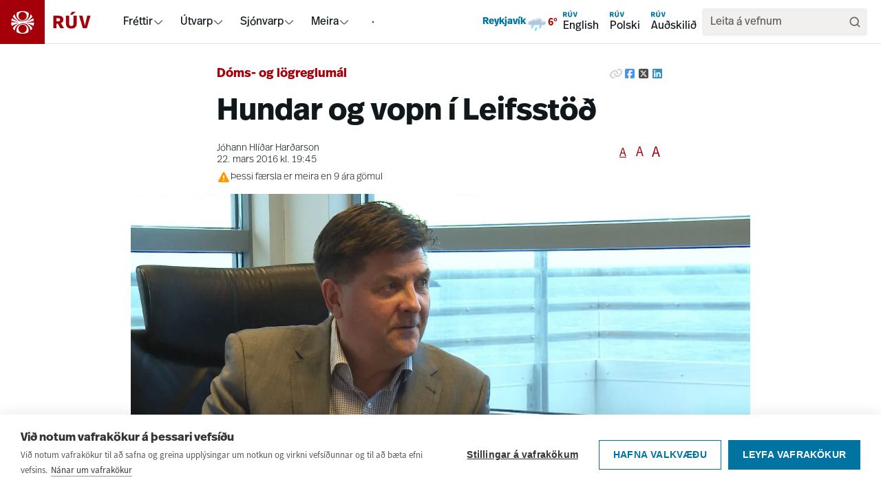

--- FILE ---
content_type: text/html; charset=utf-8
request_url: https://www.ruv.is/frettir/innlent/hundar-og-vopn-i-leifsstod
body_size: 6530
content:
<!DOCTYPE html><html><head><meta charSet="utf-8"/><meta name="viewport" content="width=device-width"/><meta name="next-head-count" content="2"/><link rel="preload" href="/_next/static/css/942948fdd4d623e6.css" as="style"/><link rel="stylesheet" href="/_next/static/css/942948fdd4d623e6.css" data-n-g=""/><noscript data-n-css=""></noscript><script defer="" nomodule="" src="/_next/static/chunks/polyfills-42372ed130431b0a.js"></script><script src="/_next/static/chunks/webpack-1f489695fa4c445b.js" defer=""></script><script src="/_next/static/chunks/framework-f30cbadcebab7629.js" defer=""></script><script src="/_next/static/chunks/main-21866ebbc7c94495.js" defer=""></script><script src="/_next/static/chunks/pages/_app-6055c673391ef76b.js" defer=""></script><script src="/_next/static/chunks/pages/frettir/%5Bslug%5D/%5BnewsId%5D-862bad7a76fe77c2.js" defer=""></script><script src="/_next/static/3OcSyO7tvif_yW1syoTMi/_buildManifest.js" defer=""></script><script src="/_next/static/3OcSyO7tvif_yW1syoTMi/_ssgManifest.js" defer=""></script></head><body><div id="__next"><a href="#main" class="font-real text-ruvOhf text-m z-100 border-ruvOhf text-nowrap absolute left-3 top-[15px] translate-y-[-100px] rounded-md border bg-white px-3 py-2 leading-none focus:translate-y-0 focus:outline-none">Hoppa í aðalefni</a><nav class="sticky top-0 z-10 hidden items-center justify-between bg-white pr-5  shadow-[inset_0_-1px_0_0_#E2E2E2] md:flex"><div class="flex items-stretch"><a class="pr-8" data-click-position="main-nav-root" data-k5a-pos="main-nav-root" aria-label="Fara á heimasíðu" href="/"><svg height="64" class="text-ruvOhf transition-colors duration-300" viewBox="0 0 133 63" fill="none" xmlns="http://www.w3.org/2000/svg"><g clip-path="url(#a)"><path d="M64 0H0v64h64z" fill="currentColor"></path><path d="m36.4646 32.1244 1.3371-.1354c3.6261-.3838 7.2068-1.1513 10.6742-2.2801h.0227v-.0451c-.1813-1.2417-.5213-2.4607-.9972-3.6346v-.0452l-.0453.0226c-2.8782 2.3027-6.1643 3.8829-9.7677 4.6956l-1.2918.2935 1.2691-.4289c3.5808-1.2191 6.6629-3.6798 8.6572-6.9306v-.0451c-.7025-1.1513-1.5637-2.2349-2.5382-3.1831l-.0453-.0451v.0677c-.6799 5.734-5.5524 10.0684-11.3768 10.0684s-5.6884-1.0836-7.8187-3.0702c-1.9717-1.8511-3.2408-4.3344-3.5354-7.0208v-.0677l-.068.0452c-.9745.9481-1.8357 2.0091-2.5609 3.183v.0452c2.0397 3.3411 5.2125 5.8469 8.9518 7.0434l1.2692.4063-1.3145-.2709c-3.7394-.7675-7.1388-2.3704-10.1076-4.7182h-.0454c-.4532 1.1514-.7705 2.3253-.9518 3.5443 0 .0226.0227.0452.0227.0452 3.4901 1.1513 7.0935 1.9188 10.7422 2.3026l1.3598.1355H16v.0451c0 1.7383.2946 3.4314.8385 5.0794v.0451l.0454-.0226c3.0821-1.8737 6.4362-3.183 9.9716-3.8377l.8839-.158-.8385.2935c-3.5581 1.2641-6.5723 3.7474-8.5213 6.9982v.0451c.7252 1.1739 1.6091 2.2801 2.6062 3.2508l.0454.0452v-.0677c.5892-5.8695 5.4617-10.2716 11.3994-10.2716s5.6884 1.0835 7.8187 3.0701c1.9943 1.8738 3.2634 4.3796 3.5581 7.0886v.0677l.068-.0451c.9971-.9708 1.8357-2.0544 2.5609-3.2283v-.0451c-1.9264-3.1605-4.9179-5.5986-8.3853-6.8628l-.8385-.3161.8838.1806c3.4674.6773 6.7762 1.9415 9.8131 3.7926h.0453c.5439-1.6254.8158-3.3185.8158-5.0342v-.0451H36.5552zm-4.1473-15.1026c3.2861 0 5.9603 2.6638 5.9603 5.9372s-2.6742 5.9372-5.9603 5.9372-5.9604-2.6638-5.9604-5.9372 2.6743-5.9372 5.9604-5.9372m0 12.7774c4.8045 0 8.7252-3.9055 8.7252-8.6914 0-4.7858-.204-2.1671-.6119-3.183-2.4476-1.3997-5.2578-2.1221-8.0907-2.1221-2.8328 0-5.643.745-8.0906 2.1221-.4079 1.0159-.6119 2.0769-.6119 3.183 0 4.7859 3.9207 8.6914 8.7252 8.6914m-.0453 17.3601c-3.2861 0-5.9604-2.6638-5.9604-5.9372 0-3.2733 2.6743-5.9372 5.9604-5.9372s5.9603 2.6639 5.9603 5.9372c0 3.2734-2.6742 5.9372-5.9603 5.9372m0-12.8c-4.8046 0-8.7252 3.9055-8.7252 8.6914s.2039 2.1672.6119 3.1831c.1133.0677.2266.1354.3626.2031 2.3569 1.2642 5.0311 1.9189 7.728 1.9189s5.6431-.745 8.0907-2.122c.4079-1.0159.6119-2.0995.6119-3.2057 0-4.7859-3.9207-8.6913-8.7252-8.6913" fill="#fff"></path></g><path d="M129.576 22.4735h-4.736l-3.354 14.3922-3.457-14.3922h-4.787l5.378 17.9897h5.658l5.3-17.9897zm-21.332-5.3983h-5.3l-2.637 4.035h3.252zm1.535 5.3983h-4.507v11.1544c0 2.365-.948 3.573-3.15 3.573-2.2011 0-3.1496-1.1058-3.1496-3.573V22.4735h-4.5317v11.179c0 4.1126 2.2792 7.2727 7.6553 7.2727 5.376 0 7.681-3.109 7.681-7.2727v-11.179zm-26.2474 3.5976c1.6394 0 2.5612.6929 2.5612 2.1585 0 1.6966-1.1017 2.2607-2.6879 2.2607h-2.6368v-4.4192h2.7656zm-7.2972-3.5976v17.9897h4.5316V33.91h1.9725l3.7386 6.5532h5.3513l-4.6604-7.2993c2.3548-.9259 3.5853-2.5959 3.5853-5.0365 0-3.2644-2.1769-5.6539-7.4261-5.6539z" fill="currentColor"></path><defs><clipPath id="a"><path fill="#fff" d="M0 0h64v63H0z"></path></clipPath></defs></svg></a><div class="flex items-center gap-6"><div role="menubar" aria-orientation="horizontal" class="flex h-full items-center"><div class="relative flex h-full items-center gap-1 px-3"><button role="menuitem" aria-expanded="false" aria-haspopup="menu" id=":R1j5l6:" class="h-full" aria-label="Í loftinu menu"><span class="flex items-center justify-center" aria-hidden="true"><svg width="20" height="20" viewBox="0 0 24 24" fill="none" style="color:#0073A0;display:block" xmlns="http://www.w3.org/2000/svg" aria-hidden="true" focusable="false"><style>
        @keyframes liveIconStep0 {
          0%, 100% { opacity: 1; }
        }

        @keyframes liveIconStep1 {
          0%, 15% { opacity: 0; }
          25%, 95% { opacity: 1; }
          100% { opacity: 0; }
        }

        @keyframes liveIconStep2 {
          0%, 50% { opacity: 0; }
          60%, 95% { opacity: 1; }
          100% { opacity: 0; }
        }

        .liveIcon__0 { animation: liveIconStep0 var(--dur) ease-in-out infinite; }
        .liveIcon__1 { animation: liveIconStep1 var(--dur) ease-in-out infinite; }
        .liveIcon__2 { animation: liveIconStep2 var(--dur) ease-in-out infinite; }

        @media (prefers-reduced-motion: reduce) {
          .liveIcon__0 { opacity: 1; }
          .liveIcon__1,
          .liveIcon__2 { opacity: 0; }
          .liveIcon__0,
          .liveIcon__1,
          .liveIcon__2 { animation: none !important; }
        }
      </style><g style="--dur:3000ms"><path class="liveIcon__0" d="M12 10.3047C11.0633 10.3047 10.3037 11.0643 10.3037 12.001C10.3037 12.9375 11.0633 13.6963 12 13.6963C12.9367 13.6963 13.6963 12.9375 13.6963 12.001C13.6963 11.0643 12.9367 10.3047 12 10.3047Z" fill="currentColor"></path><path class="liveIcon__1" d="M6.30371 12C6.30381 10.4275 6.94273 9.00258 7.97266 7.97266L8.46484 7.48047L9.44922 8.46484L8.95703 8.95703C8.17749 9.73658 7.69639 10.8115 7.69629 12C7.69629 13.1887 8.17741 14.2643 8.95703 15.0439L9.44922 15.5361L8.46484 16.5205L7.97266 16.0283C6.94264 14.9983 6.30371 13.5727 6.30371 12ZM16.3037 12C16.3036 10.8114 15.8226 9.73656 15.043 8.95703L14.5508 8.46484L15.5352 7.48047L16.0273 7.97266C17.0574 9.0026 17.6962 10.4275 17.6963 12C17.6963 13.5727 17.0575 14.9983 16.0273 16.0283L15.5352 16.5205L14.5508 15.5361L15.043 15.0439C15.8226 14.2644 16.3037 13.1887 16.3037 12Z" fill="currentColor"></path><path class="liveIcon__2" d="M2.30371 12.001C2.30371 9.32377 3.38977 6.89839 5.14355 5.14453L5.63574 4.65234L6.62012 5.63672L6.12793 6.12891C4.62453 7.63239 3.69629 9.70778 3.69629 12.001C3.69637 14.294 4.62471 16.3687 6.12793 17.8721L6.62012 18.3643L5.63574 19.3486L5.14355 18.8564C3.38996 17.1027 2.30379 14.678 2.30371 12.001ZM20.3037 12.001C20.3037 9.70778 19.3754 7.6324 17.8721 6.12891L17.3799 5.63672L18.3643 4.65234L18.8564 5.14453C20.6101 6.89838 21.6963 9.32375 21.6963 12.001C21.6962 14.678 20.61 17.1027 18.8564 18.8564L18.3643 19.3486L17.3799 18.3643L17.8721 17.8721C19.3752 16.3686 20.3036 14.294 20.3037 12.001Z" fill="currentColor"></path></g></svg></span></button></div></div></div></div><div class="flex items-center gap-6"><div class="hidden min-[930px]:block"></div><div class="fw:flex hidden gap-3"><a class="font-real flex flex-col items-start p-2" data-click-position="main-nav-en" data-k5a-pos="main-nav-en" href="/english"><svg height="12" viewBox="0 0 16 9" fill="none" xmlns="http://www.w3.org/2000/svg"><path d="M15.9994 2.54253H14.5788L13.5727 6.85935L12.536 2.54253H11.1001L12.7132 7.9384H14.4102L16 2.54253H15.9994ZM9.6011 0.92334H8.01134L7.22045 2.13359H8.19589L9.6011 0.92334ZM10.0615 2.54253H8.70966V5.8882C8.70966 6.59756 8.42518 6.9599 7.76488 6.9599C7.10457 6.9599 6.8201 6.62821 6.8201 5.8882V2.54253H5.46086V5.89556C5.46086 7.12911 6.14446 8.07696 7.75691 8.07696C9.36935 8.07696 10.0609 7.14444 10.0609 5.89556V2.54253H10.0615ZM2.18876 3.62158C2.68046 3.62158 2.95697 3.82942 2.95697 4.26901C2.95697 4.77788 2.62651 4.9471 2.15075 4.9471H1.35985V3.62158H2.18937H2.18876ZM0 2.54253V7.9384H1.35924V5.97281H1.95088L3.07223 7.9384H4.67732L3.27946 5.74903C3.98575 5.4713 4.35483 4.9704 4.35483 4.23836C4.35483 3.25924 3.70188 2.54253 2.12745 2.54253H0Z" fill="#0073A0"></path></svg><span>English</span></a><a class="font-real flex flex-col items-start p-2" data-click-position="main-nav-pl" data-k5a-pos="main-nav-pl" href="/polski"><svg height="12" viewBox="0 0 16 9" fill="none" xmlns="http://www.w3.org/2000/svg"><path d="M15.9994 2.54253H14.5788L13.5727 6.85935L12.536 2.54253H11.1001L12.7132 7.9384H14.4102L16 2.54253H15.9994ZM9.6011 0.92334H8.01134L7.22045 2.13359H8.19589L9.6011 0.92334ZM10.0615 2.54253H8.70966V5.8882C8.70966 6.59756 8.42518 6.9599 7.76488 6.9599C7.10457 6.9599 6.8201 6.62821 6.8201 5.8882V2.54253H5.46086V5.89556C5.46086 7.12911 6.14446 8.07696 7.75691 8.07696C9.36935 8.07696 10.0609 7.14444 10.0609 5.89556V2.54253H10.0615ZM2.18876 3.62158C2.68046 3.62158 2.95697 3.82942 2.95697 4.26901C2.95697 4.77788 2.62651 4.9471 2.15075 4.9471H1.35985V3.62158H2.18937H2.18876ZM0 2.54253V7.9384H1.35924V5.97281H1.95088L3.07223 7.9384H4.67732L3.27946 5.74903C3.98575 5.4713 4.35483 4.9704 4.35483 4.23836C4.35483 3.25924 3.70188 2.54253 2.12745 2.54253H0Z" fill="#0073A0"></path></svg><span>Polski</span></a><a class="font-real flex flex-col items-start p-2" data-click-position="main-nav-aud" data-k5a-pos="main-nav-aud" href="/audskilid"><svg height="12" viewBox="0 0 16 9" fill="none" xmlns="http://www.w3.org/2000/svg"><path d="M15.9994 2.54253H14.5788L13.5727 6.85935L12.536 2.54253H11.1001L12.7132 7.9384H14.4102L16 2.54253H15.9994ZM9.6011 0.92334H8.01134L7.22045 2.13359H8.19589L9.6011 0.92334ZM10.0615 2.54253H8.70966V5.8882C8.70966 6.59756 8.42518 6.9599 7.76488 6.9599C7.10457 6.9599 6.8201 6.62821 6.8201 5.8882V2.54253H5.46086V5.89556C5.46086 7.12911 6.14446 8.07696 7.75691 8.07696C9.36935 8.07696 10.0609 7.14444 10.0609 5.89556V2.54253H10.0615ZM2.18876 3.62158C2.68046 3.62158 2.95697 3.82942 2.95697 4.26901C2.95697 4.77788 2.62651 4.9471 2.15075 4.9471H1.35985V3.62158H2.18937H2.18876ZM0 2.54253V7.9384H1.35924V5.97281H1.95088L3.07223 7.9384H4.67732L3.27946 5.74903C3.98575 5.4713 4.35483 4.9704 4.35483 4.23836C4.35483 3.25924 3.70188 2.54253 2.12745 2.54253H0Z" fill="#0073A0"></path></svg><span>Auðskilið</span></a></div><div class="hidden xl:block"><div class="bg-navGray flex items-center gap-1 rounded p-2 pl-3"><input class="font-real w-full bg-transparent placeholder-black placeholder-opacity-60 " placeholder="Leita á vefnum" name="search" aria-label="Leita á síðunni" role="search" value=""/><button aria-label="Leita" type="button"><svg height="20" viewBox="0 0 20 20" fill="none" xmlns="http://www.w3.org/2000/svg"><path d="m16.6654 16.6668-3.2917-3.2916m1.625-4.20837c0 3.22167-2.6117 5.83337-5.83334 5.83337-3.22165 0-5.83333-2.6117-5.83333-5.83337 0-3.22166 2.61168-5.83333 5.83333-5.83333 3.22164 0 5.83334 2.61167 5.83334 5.83333Z" stroke="#646464" stroke-width="1.66667" stroke-linecap="round"></path></svg></button></div></div><div class="block xl:hidden"><a data-click-position="main-nav-leit" data-k5a-pos="main-nav-leit" aria-label="Leita" href="/leit"><svg height="24" viewBox="0 0 20 20" fill="none" xmlns="http://www.w3.org/2000/svg"><path d="m16.6654 16.6668-3.2917-3.2916m1.625-4.20837c0 3.22167-2.6117 5.83337-5.83334 5.83337-3.22165 0-5.83333-2.6117-5.83333-5.83337 0-3.22166 2.61168-5.83333 5.83333-5.83333 3.22164 0 5.83334 2.61167 5.83334 5.83333Z" stroke="#646464" stroke-width="1.66667" stroke-linecap="round"></path></svg></a></div></div></nav><nav style="--mobile-navbar-height:57px" class="pt-[var(--mobile-navbar-height)] md:hidden"><div class="fixed left-0 right-0 top-0 z-10 flex h-[var(--mobile-navbar-height)] items-center justify-between bg-white py-4 pr-5 shadow-[inset_0_-1px_0_0_#E2E2E2]"><a class="pr-8" aria-label="Fara á heimasíðu" href="/"><svg height="57" class="text-ruvOhf transition-colors duration-300" viewBox="0 0 133 63" fill="none" xmlns="http://www.w3.org/2000/svg"><g clip-path="url(#a)"><path d="M64 0H0v64h64z" fill="currentColor"></path><path d="m36.4646 32.1244 1.3371-.1354c3.6261-.3838 7.2068-1.1513 10.6742-2.2801h.0227v-.0451c-.1813-1.2417-.5213-2.4607-.9972-3.6346v-.0452l-.0453.0226c-2.8782 2.3027-6.1643 3.8829-9.7677 4.6956l-1.2918.2935 1.2691-.4289c3.5808-1.2191 6.6629-3.6798 8.6572-6.9306v-.0451c-.7025-1.1513-1.5637-2.2349-2.5382-3.1831l-.0453-.0451v.0677c-.6799 5.734-5.5524 10.0684-11.3768 10.0684s-5.6884-1.0836-7.8187-3.0702c-1.9717-1.8511-3.2408-4.3344-3.5354-7.0208v-.0677l-.068.0452c-.9745.9481-1.8357 2.0091-2.5609 3.183v.0452c2.0397 3.3411 5.2125 5.8469 8.9518 7.0434l1.2692.4063-1.3145-.2709c-3.7394-.7675-7.1388-2.3704-10.1076-4.7182h-.0454c-.4532 1.1514-.7705 2.3253-.9518 3.5443 0 .0226.0227.0452.0227.0452 3.4901 1.1513 7.0935 1.9188 10.7422 2.3026l1.3598.1355H16v.0451c0 1.7383.2946 3.4314.8385 5.0794v.0451l.0454-.0226c3.0821-1.8737 6.4362-3.183 9.9716-3.8377l.8839-.158-.8385.2935c-3.5581 1.2641-6.5723 3.7474-8.5213 6.9982v.0451c.7252 1.1739 1.6091 2.2801 2.6062 3.2508l.0454.0452v-.0677c.5892-5.8695 5.4617-10.2716 11.3994-10.2716s5.6884 1.0835 7.8187 3.0701c1.9943 1.8738 3.2634 4.3796 3.5581 7.0886v.0677l.068-.0451c.9971-.9708 1.8357-2.0544 2.5609-3.2283v-.0451c-1.9264-3.1605-4.9179-5.5986-8.3853-6.8628l-.8385-.3161.8838.1806c3.4674.6773 6.7762 1.9415 9.8131 3.7926h.0453c.5439-1.6254.8158-3.3185.8158-5.0342v-.0451H36.5552zm-4.1473-15.1026c3.2861 0 5.9603 2.6638 5.9603 5.9372s-2.6742 5.9372-5.9603 5.9372-5.9604-2.6638-5.9604-5.9372 2.6743-5.9372 5.9604-5.9372m0 12.7774c4.8045 0 8.7252-3.9055 8.7252-8.6914 0-4.7858-.204-2.1671-.6119-3.183-2.4476-1.3997-5.2578-2.1221-8.0907-2.1221-2.8328 0-5.643.745-8.0906 2.1221-.4079 1.0159-.6119 2.0769-.6119 3.183 0 4.7859 3.9207 8.6914 8.7252 8.6914m-.0453 17.3601c-3.2861 0-5.9604-2.6638-5.9604-5.9372 0-3.2733 2.6743-5.9372 5.9604-5.9372s5.9603 2.6639 5.9603 5.9372c0 3.2734-2.6742 5.9372-5.9603 5.9372m0-12.8c-4.8046 0-8.7252 3.9055-8.7252 8.6914s.2039 2.1672.6119 3.1831c.1133.0677.2266.1354.3626.2031 2.3569 1.2642 5.0311 1.9189 7.728 1.9189s5.6431-.745 8.0907-2.122c.4079-1.0159.6119-2.0995.6119-3.2057 0-4.7859-3.9207-8.6913-8.7252-8.6913" fill="#fff"></path></g><path d="M129.576 22.4735h-4.736l-3.354 14.3922-3.457-14.3922h-4.787l5.378 17.9897h5.658l5.3-17.9897zm-21.332-5.3983h-5.3l-2.637 4.035h3.252zm1.535 5.3983h-4.507v11.1544c0 2.365-.948 3.573-3.15 3.573-2.2011 0-3.1496-1.1058-3.1496-3.573V22.4735h-4.5317v11.179c0 4.1126 2.2792 7.2727 7.6553 7.2727 5.376 0 7.681-3.109 7.681-7.2727v-11.179zm-26.2474 3.5976c1.6394 0 2.5612.6929 2.5612 2.1585 0 1.6966-1.1017 2.2607-2.6879 2.2607h-2.6368v-4.4192h2.7656zm-7.2972-3.5976v17.9897h4.5316V33.91h1.9725l3.7386 6.5532h5.3513l-4.6604-7.2993c2.3548-.9259 3.5853-2.5959 3.5853-5.0365 0-3.2644-2.1769-5.6539-7.4261-5.6539z" fill="currentColor"></path><defs><clipPath id="a"><path fill="#fff" d="M0 0h64v63H0z"></path></clipPath></defs></svg></a><div class="flex items-center gap-4"><button><svg height="24" viewBox="0 0 20 20" fill="none" xmlns="http://www.w3.org/2000/svg"><path d="m16.6654 16.6668-3.2917-3.2916m1.625-4.20837c0 3.22167-2.6117 5.83337-5.83334 5.83337-3.22165 0-5.83333-2.6117-5.83333-5.83337 0-3.22166 2.61168-5.83333 5.83333-5.83333 3.22164 0 5.83334 2.61167 5.83334 5.83333Z" stroke="#646464" stroke-width="1.66667" stroke-linecap="round"></path></svg></button><div class="bg-borderGray h-4 w-px"></div><button class="flex items-center gap-2"><span class="font-real text-m leading-none">Valmynd</span><svg height="24" viewBox="0 0 25 24" fill="none" xmlns="http://www.w3.org/2000/svg"><path d="M3.91406 12H21.9141M3.91406 6H21.9141M3.91406 18H21.9141" stroke="#000" stroke-width="2" stroke-linecap="round" stroke-linejoin="round"></path></svg></button></div></div></nav><div class="z-1 flex min-h-screen w-full flex-col items-center gap-5 md:m-auto"></div><footer class="bg-spilarinn relative mt-12 items-center space-y-6 overflow-hidden text-white" title="Síðufótur"><svg height="48rem" viewBox="0 0 38.8 38.8" width="48rem" x="0px" xmlns="http://www.w3.org/2000/svg" xmlns:xlink="http://www.w3.org/1999/xlink" y="0px" class="z-1 absolute -top-24 left-1/3 self-start opacity-20 md:left-2/3" color="white" xml:space="preserve"><path d="M24.3,19.6l1.6-0.2c4.3-0.4,8.5-1.4,12.5-2.7l0,0l0,0c-0.2-1.5-0.6-2.9-1.2-4.3l0-0.1l0,0  c-3.4,2.7-7.3,4.6-11.5,5.5l-1.5,0.3l1.5-0.5c4.2-1.4,7.8-4.4,10.2-8.2l0,0l0,0c-0.8-1.4-1.8-2.6-3-3.8l-0.1-0.1l0,0.1  c-0.8,6.8-6.5,11.9-13.4,11.9c-3.4,0-6.7-1.3-9.2-3.6C7.9,11.9,6.4,9,6.1,5.8l0-0.1L6,5.8C4.9,6.9,3.8,8.2,3,9.5l0,0l0,0  c2.4,3.9,6.1,6.9,10.5,8.3l1.5,0.5l-1.5-0.3c-4.4-0.9-8.4-2.8-11.9-5.6l0,0l0,0.1c-0.5,1.3-0.9,2.8-1.1,4.2l0,0l0,0  c4.1,1.4,8.3,2.3,12.6,2.7l1.6,0.2H0.2v0c0,2,0.3,4.1,1,6l0,0l0,0c3.6-2.2,7.6-3.8,11.7-4.5l1-0.2l-1,0.4c-4.2,1.5-7.7,4.4-10,8.3  l0,0l0,0C3.8,31,4.9,32.3,6,33.4l0.1,0.1l0-0.1c0.7-6.9,6.4-12.1,13.4-12.1c3.4,0,6.7,1.3,9.2,3.6c2.4,2.2,3.8,5.2,4.2,8.4l0,0.1  l0.1-0.1c1.2-1.1,2.2-2.4,3-3.8l0,0l0,0c-2.3-3.7-5.8-6.6-9.9-8.1l-1-0.4l1,0.2c4.1,0.8,8,2.3,11.5,4.5l0,0l0,0c0.6-1.9,1-3.9,1-5.9  v0L24.3,19.6z M19.4,1.8c3.9,0,7,3.1,7,7c0,3.9-3.1,7-7,7c-3.9,0-7-3.1-7-7S15.6,1.8,19.4,1.8 M19.4,16.9c5.7,0,10.2-4.6,10.2-10.3  c0-1.3-0.2-2.5-0.7-3.7l0,0l0,0c-2.9-1.6-6.2-2.5-9.5-2.5c-3.3,0-6.6,0.9-9.5,2.5l0,0l0,0C9.4,4.1,9.2,5.3,9.2,6.6  C9.2,12.3,13.8,16.9,19.4,16.9 M19.4,37.3c-3.9,0-7-3.1-7-7c0-3.9,3.1-7,7-7c3.9,0,7,3.1,7,7C26.4,34.2,23.3,37.3,19.4,37.3   M19.4,22.3c-5.7,0-10.2,4.6-10.2,10.2c0,1.3,0.2,2.6,0.7,3.8l0,0l0,0c0.1,0.1,0.3,0.2,0.4,0.2c2.8,1.5,5.9,2.3,9.1,2.3  c3.3,0,6.6-0.9,9.5-2.5l0,0l0,0c0.5-1.2,0.7-2.5,0.7-3.8C29.7,26.9,25.1,22.3,19.4,22.3" fill="white"></path></svg><nav class="almost-full-screen-content max-w-90 lg:w-container-lg m-auto flex flex-col items-center gap-5 px-2 py-5 md:m-auto md:min-w-0"><div class="grid w-full grid-cols-2 md:grid-cols-5 md:gap-0"><div class="col-span-2 space-y-1 md:col-span-1"><a class="font-real flex gap-2 text-3xl font-bold" data-click-position="footer-nav-root" data-k5a-pos="footer-nav-root" href="/"><svg height="2rem" viewBox="0 0 38.8 38.8" width="2rem" x="0px" xmlns="http://www.w3.org/2000/svg" xmlns:xlink="http://www.w3.org/1999/xlink" y="0px" color="white" xml:space="preserve"><path d="M24.3,19.6l1.6-0.2c4.3-0.4,8.5-1.4,12.5-2.7l0,0l0,0c-0.2-1.5-0.6-2.9-1.2-4.3l0-0.1l0,0  c-3.4,2.7-7.3,4.6-11.5,5.5l-1.5,0.3l1.5-0.5c4.2-1.4,7.8-4.4,10.2-8.2l0,0l0,0c-0.8-1.4-1.8-2.6-3-3.8l-0.1-0.1l0,0.1  c-0.8,6.8-6.5,11.9-13.4,11.9c-3.4,0-6.7-1.3-9.2-3.6C7.9,11.9,6.4,9,6.1,5.8l0-0.1L6,5.8C4.9,6.9,3.8,8.2,3,9.5l0,0l0,0  c2.4,3.9,6.1,6.9,10.5,8.3l1.5,0.5l-1.5-0.3c-4.4-0.9-8.4-2.8-11.9-5.6l0,0l0,0.1c-0.5,1.3-0.9,2.8-1.1,4.2l0,0l0,0  c4.1,1.4,8.3,2.3,12.6,2.7l1.6,0.2H0.2v0c0,2,0.3,4.1,1,6l0,0l0,0c3.6-2.2,7.6-3.8,11.7-4.5l1-0.2l-1,0.4c-4.2,1.5-7.7,4.4-10,8.3  l0,0l0,0C3.8,31,4.9,32.3,6,33.4l0.1,0.1l0-0.1c0.7-6.9,6.4-12.1,13.4-12.1c3.4,0,6.7,1.3,9.2,3.6c2.4,2.2,3.8,5.2,4.2,8.4l0,0.1  l0.1-0.1c1.2-1.1,2.2-2.4,3-3.8l0,0l0,0c-2.3-3.7-5.8-6.6-9.9-8.1l-1-0.4l1,0.2c4.1,0.8,8,2.3,11.5,4.5l0,0l0,0c0.6-1.9,1-3.9,1-5.9  v0L24.3,19.6z M19.4,1.8c3.9,0,7,3.1,7,7c0,3.9-3.1,7-7,7c-3.9,0-7-3.1-7-7S15.6,1.8,19.4,1.8 M19.4,16.9c5.7,0,10.2-4.6,10.2-10.3  c0-1.3-0.2-2.5-0.7-3.7l0,0l0,0c-2.9-1.6-6.2-2.5-9.5-2.5c-3.3,0-6.6,0.9-9.5,2.5l0,0l0,0C9.4,4.1,9.2,5.3,9.2,6.6  C9.2,12.3,13.8,16.9,19.4,16.9 M19.4,37.3c-3.9,0-7-3.1-7-7c0-3.9,3.1-7,7-7c3.9,0,7,3.1,7,7C26.4,34.2,23.3,37.3,19.4,37.3   M19.4,22.3c-5.7,0-10.2,4.6-10.2,10.2c0,1.3,0.2,2.6,0.7,3.8l0,0l0,0c0.1,0.1,0.3,0.2,0.4,0.2c2.8,1.5,5.9,2.3,9.1,2.3  c3.3,0,6.6-0.9,9.5-2.5l0,0l0,0c0.5-1.2,0.7-2.5,0.7-3.8C29.7,26.9,25.1,22.3,19.4,22.3" fill="white"></path></svg>RÚV</a></div></div><div class="grid w-full grid-cols-2 gap-y-4 md:grid-cols-5"><div class="col-span-2 space-y-1 md:col-span-1"><p class="font-real text-base">Efstaleiti 1</p><p class="font-real text-base">103 Reykjavík</p><p class="font-real text-base">Sími: 515-3000</p><p class="font-real text-base">frá kl. 8.30 – 14.00</p></div><div class="z-100 col-span-2 mt-2 flex flex-col justify-center gap-5 md:col-span-5"><a aria-label="RÚV á Facebook" class="pointer self-end" href="https://www.facebook.com/RUVohf" data-click-position="footer-nav-social"><svg data-prefix="fab" data-icon="square-facebook" class="svg-inline--fa fa-square-facebook h-3 h-3" role="img" viewBox="0 0 448 512" aria-hidden="true"><path fill="currentColor" d="M64 32C28.7 32 0 60.7 0 96L0 416c0 35.3 28.7 64 64 64l98.2 0 0-145.8-52.8 0 0-78.2 52.8 0 0-33.7c0-87.1 39.4-127.5 125-127.5 16.2 0 44.2 3.2 55.7 6.4l0 70.8c-6-.6-16.5-1-29.6-1-42 0-58.2 15.9-58.2 57.2l0 27.8 83.6 0-14.4 78.2-69.3 0 0 145.8 129 0c35.3 0 64-28.7 64-64l0-320c0-35.3-28.7-64-64-64L64 32z"></path></svg></a><div class="grid grid-cols-5"><div class="col-span-2 col-start-3 flex w-full"><p class="w-fit self-center text-sm">© RÚV 2026</p></div><a aria-label="RÚV á Twitter" class="pointer justify-self-end" href="https://twitter.com/RUVohf" data-click-position="footer-nav-social"><svg data-prefix="fab" data-icon="square-x-twitter" class="svg-inline--fa fa-square-x-twitter h-3 h-3" role="img" viewBox="0 0 448 512" aria-hidden="true"><path fill="currentColor" d="M64 32C28.7 32 0 60.7 0 96L0 416c0 35.3 28.7 64 64 64l320 0c35.3 0 64-28.7 64-64l0-320c0-35.3-28.7-64-64-64L64 32zm297.1 84l-103.8 118.6 122.1 161.4-95.6 0-74.8-97.9-85.7 97.9-47.5 0 111-126.9-117.1-153.1 98 0 67.7 89.5 78.2-89.5 47.5 0zM323.3 367.6l-169.9-224.7-28.3 0 171.8 224.7 26.4 0z"></path></svg></a></div><a aria-label="RÚV á Instagram" class="pointer self-end" href="https://www.instagram.com/ruvgram/" data-click-position="footer-nav-social"><svg data-prefix="fab" data-icon="instagram" class="svg-inline--fa fa-instagram h-3 h-3" role="img" viewBox="0 0 448 512" aria-hidden="true"><path fill="currentColor" d="M224.3 141a115 115 0 1 0 -.6 230 115 115 0 1 0 .6-230zm-.6 40.4a74.6 74.6 0 1 1 .6 149.2 74.6 74.6 0 1 1 -.6-149.2zm93.4-45.1a26.8 26.8 0 1 1 53.6 0 26.8 26.8 0 1 1 -53.6 0zm129.7 27.2c-1.7-35.9-9.9-67.7-36.2-93.9-26.2-26.2-58-34.4-93.9-36.2-37-2.1-147.9-2.1-184.9 0-35.8 1.7-67.6 9.9-93.9 36.1s-34.4 58-36.2 93.9c-2.1 37-2.1 147.9 0 184.9 1.7 35.9 9.9 67.7 36.2 93.9s58 34.4 93.9 36.2c37 2.1 147.9 2.1 184.9 0 35.9-1.7 67.7-9.9 93.9-36.2 26.2-26.2 34.4-58 36.2-93.9 2.1-37 2.1-147.8 0-184.8zM399 388c-7.8 19.6-22.9 34.7-42.6 42.6-29.5 11.7-99.5 9-132.1 9s-102.7 2.6-132.1-9c-19.6-7.8-34.7-22.9-42.6-42.6-11.7-29.5-9-99.5-9-132.1s-2.6-102.7 9-132.1c7.8-19.6 22.9-34.7 42.6-42.6 29.5-11.7 99.5-9 132.1-9s102.7-2.6 132.1 9c19.6 7.8 34.7 22.9 42.6 42.6 11.7 29.5 9 99.5 9 132.1s2.7 102.7-9 132.1z"></path></svg></a></div></div></nav></footer></div><script id="__NEXT_DATA__" type="application/json">{"props":{"pageProps":{},"__N_SSG":true},"page":"/frettir/[slug]/[newsId]","query":{},"buildId":"3OcSyO7tvif_yW1syoTMi","isFallback":true,"gsp":true,"scriptLoader":[]}</script><script>(function(){function c(){var b=a.contentDocument||a.contentWindow.document;if(b){var d=b.createElement('script');d.innerHTML="window.__CF$cv$params={r:'9c20a1290bed4603',t:'MTc2OTEwMTQ1Ng=='};var a=document.createElement('script');a.src='/cdn-cgi/challenge-platform/scripts/jsd/main.js';document.getElementsByTagName('head')[0].appendChild(a);";b.getElementsByTagName('head')[0].appendChild(d)}}if(document.body){var a=document.createElement('iframe');a.height=1;a.width=1;a.style.position='absolute';a.style.top=0;a.style.left=0;a.style.border='none';a.style.visibility='hidden';document.body.appendChild(a);if('loading'!==document.readyState)c();else if(window.addEventListener)document.addEventListener('DOMContentLoaded',c);else{var e=document.onreadystatechange||function(){};document.onreadystatechange=function(b){e(b);'loading'!==document.readyState&&(document.onreadystatechange=e,c())}}}})();</script></body></html>

--- FILE ---
content_type: text/html; charset=utf-8
request_url: https://www.google.com/recaptcha/enterprise/anchor?ar=1&k=6LdoUGAjAAAAAFDfOm9ZNrmWSn3P_n2aN8e-gY8o&co=aHR0cHM6Ly93d3cucnV2LmlzOjQ0Mw..&hl=is&v=PoyoqOPhxBO7pBk68S4YbpHZ&size=invisible&anchor-ms=20000&execute-ms=30000&cb=dh76mjqhgura
body_size: 48946
content:
<!DOCTYPE HTML><html dir="ltr" lang="is"><head><meta http-equiv="Content-Type" content="text/html; charset=UTF-8">
<meta http-equiv="X-UA-Compatible" content="IE=edge">
<title>reCAPTCHA</title>
<style type="text/css">
/* cyrillic-ext */
@font-face {
  font-family: 'Roboto';
  font-style: normal;
  font-weight: 400;
  font-stretch: 100%;
  src: url(//fonts.gstatic.com/s/roboto/v48/KFO7CnqEu92Fr1ME7kSn66aGLdTylUAMa3GUBHMdazTgWw.woff2) format('woff2');
  unicode-range: U+0460-052F, U+1C80-1C8A, U+20B4, U+2DE0-2DFF, U+A640-A69F, U+FE2E-FE2F;
}
/* cyrillic */
@font-face {
  font-family: 'Roboto';
  font-style: normal;
  font-weight: 400;
  font-stretch: 100%;
  src: url(//fonts.gstatic.com/s/roboto/v48/KFO7CnqEu92Fr1ME7kSn66aGLdTylUAMa3iUBHMdazTgWw.woff2) format('woff2');
  unicode-range: U+0301, U+0400-045F, U+0490-0491, U+04B0-04B1, U+2116;
}
/* greek-ext */
@font-face {
  font-family: 'Roboto';
  font-style: normal;
  font-weight: 400;
  font-stretch: 100%;
  src: url(//fonts.gstatic.com/s/roboto/v48/KFO7CnqEu92Fr1ME7kSn66aGLdTylUAMa3CUBHMdazTgWw.woff2) format('woff2');
  unicode-range: U+1F00-1FFF;
}
/* greek */
@font-face {
  font-family: 'Roboto';
  font-style: normal;
  font-weight: 400;
  font-stretch: 100%;
  src: url(//fonts.gstatic.com/s/roboto/v48/KFO7CnqEu92Fr1ME7kSn66aGLdTylUAMa3-UBHMdazTgWw.woff2) format('woff2');
  unicode-range: U+0370-0377, U+037A-037F, U+0384-038A, U+038C, U+038E-03A1, U+03A3-03FF;
}
/* math */
@font-face {
  font-family: 'Roboto';
  font-style: normal;
  font-weight: 400;
  font-stretch: 100%;
  src: url(//fonts.gstatic.com/s/roboto/v48/KFO7CnqEu92Fr1ME7kSn66aGLdTylUAMawCUBHMdazTgWw.woff2) format('woff2');
  unicode-range: U+0302-0303, U+0305, U+0307-0308, U+0310, U+0312, U+0315, U+031A, U+0326-0327, U+032C, U+032F-0330, U+0332-0333, U+0338, U+033A, U+0346, U+034D, U+0391-03A1, U+03A3-03A9, U+03B1-03C9, U+03D1, U+03D5-03D6, U+03F0-03F1, U+03F4-03F5, U+2016-2017, U+2034-2038, U+203C, U+2040, U+2043, U+2047, U+2050, U+2057, U+205F, U+2070-2071, U+2074-208E, U+2090-209C, U+20D0-20DC, U+20E1, U+20E5-20EF, U+2100-2112, U+2114-2115, U+2117-2121, U+2123-214F, U+2190, U+2192, U+2194-21AE, U+21B0-21E5, U+21F1-21F2, U+21F4-2211, U+2213-2214, U+2216-22FF, U+2308-230B, U+2310, U+2319, U+231C-2321, U+2336-237A, U+237C, U+2395, U+239B-23B7, U+23D0, U+23DC-23E1, U+2474-2475, U+25AF, U+25B3, U+25B7, U+25BD, U+25C1, U+25CA, U+25CC, U+25FB, U+266D-266F, U+27C0-27FF, U+2900-2AFF, U+2B0E-2B11, U+2B30-2B4C, U+2BFE, U+3030, U+FF5B, U+FF5D, U+1D400-1D7FF, U+1EE00-1EEFF;
}
/* symbols */
@font-face {
  font-family: 'Roboto';
  font-style: normal;
  font-weight: 400;
  font-stretch: 100%;
  src: url(//fonts.gstatic.com/s/roboto/v48/KFO7CnqEu92Fr1ME7kSn66aGLdTylUAMaxKUBHMdazTgWw.woff2) format('woff2');
  unicode-range: U+0001-000C, U+000E-001F, U+007F-009F, U+20DD-20E0, U+20E2-20E4, U+2150-218F, U+2190, U+2192, U+2194-2199, U+21AF, U+21E6-21F0, U+21F3, U+2218-2219, U+2299, U+22C4-22C6, U+2300-243F, U+2440-244A, U+2460-24FF, U+25A0-27BF, U+2800-28FF, U+2921-2922, U+2981, U+29BF, U+29EB, U+2B00-2BFF, U+4DC0-4DFF, U+FFF9-FFFB, U+10140-1018E, U+10190-1019C, U+101A0, U+101D0-101FD, U+102E0-102FB, U+10E60-10E7E, U+1D2C0-1D2D3, U+1D2E0-1D37F, U+1F000-1F0FF, U+1F100-1F1AD, U+1F1E6-1F1FF, U+1F30D-1F30F, U+1F315, U+1F31C, U+1F31E, U+1F320-1F32C, U+1F336, U+1F378, U+1F37D, U+1F382, U+1F393-1F39F, U+1F3A7-1F3A8, U+1F3AC-1F3AF, U+1F3C2, U+1F3C4-1F3C6, U+1F3CA-1F3CE, U+1F3D4-1F3E0, U+1F3ED, U+1F3F1-1F3F3, U+1F3F5-1F3F7, U+1F408, U+1F415, U+1F41F, U+1F426, U+1F43F, U+1F441-1F442, U+1F444, U+1F446-1F449, U+1F44C-1F44E, U+1F453, U+1F46A, U+1F47D, U+1F4A3, U+1F4B0, U+1F4B3, U+1F4B9, U+1F4BB, U+1F4BF, U+1F4C8-1F4CB, U+1F4D6, U+1F4DA, U+1F4DF, U+1F4E3-1F4E6, U+1F4EA-1F4ED, U+1F4F7, U+1F4F9-1F4FB, U+1F4FD-1F4FE, U+1F503, U+1F507-1F50B, U+1F50D, U+1F512-1F513, U+1F53E-1F54A, U+1F54F-1F5FA, U+1F610, U+1F650-1F67F, U+1F687, U+1F68D, U+1F691, U+1F694, U+1F698, U+1F6AD, U+1F6B2, U+1F6B9-1F6BA, U+1F6BC, U+1F6C6-1F6CF, U+1F6D3-1F6D7, U+1F6E0-1F6EA, U+1F6F0-1F6F3, U+1F6F7-1F6FC, U+1F700-1F7FF, U+1F800-1F80B, U+1F810-1F847, U+1F850-1F859, U+1F860-1F887, U+1F890-1F8AD, U+1F8B0-1F8BB, U+1F8C0-1F8C1, U+1F900-1F90B, U+1F93B, U+1F946, U+1F984, U+1F996, U+1F9E9, U+1FA00-1FA6F, U+1FA70-1FA7C, U+1FA80-1FA89, U+1FA8F-1FAC6, U+1FACE-1FADC, U+1FADF-1FAE9, U+1FAF0-1FAF8, U+1FB00-1FBFF;
}
/* vietnamese */
@font-face {
  font-family: 'Roboto';
  font-style: normal;
  font-weight: 400;
  font-stretch: 100%;
  src: url(//fonts.gstatic.com/s/roboto/v48/KFO7CnqEu92Fr1ME7kSn66aGLdTylUAMa3OUBHMdazTgWw.woff2) format('woff2');
  unicode-range: U+0102-0103, U+0110-0111, U+0128-0129, U+0168-0169, U+01A0-01A1, U+01AF-01B0, U+0300-0301, U+0303-0304, U+0308-0309, U+0323, U+0329, U+1EA0-1EF9, U+20AB;
}
/* latin-ext */
@font-face {
  font-family: 'Roboto';
  font-style: normal;
  font-weight: 400;
  font-stretch: 100%;
  src: url(//fonts.gstatic.com/s/roboto/v48/KFO7CnqEu92Fr1ME7kSn66aGLdTylUAMa3KUBHMdazTgWw.woff2) format('woff2');
  unicode-range: U+0100-02BA, U+02BD-02C5, U+02C7-02CC, U+02CE-02D7, U+02DD-02FF, U+0304, U+0308, U+0329, U+1D00-1DBF, U+1E00-1E9F, U+1EF2-1EFF, U+2020, U+20A0-20AB, U+20AD-20C0, U+2113, U+2C60-2C7F, U+A720-A7FF;
}
/* latin */
@font-face {
  font-family: 'Roboto';
  font-style: normal;
  font-weight: 400;
  font-stretch: 100%;
  src: url(//fonts.gstatic.com/s/roboto/v48/KFO7CnqEu92Fr1ME7kSn66aGLdTylUAMa3yUBHMdazQ.woff2) format('woff2');
  unicode-range: U+0000-00FF, U+0131, U+0152-0153, U+02BB-02BC, U+02C6, U+02DA, U+02DC, U+0304, U+0308, U+0329, U+2000-206F, U+20AC, U+2122, U+2191, U+2193, U+2212, U+2215, U+FEFF, U+FFFD;
}
/* cyrillic-ext */
@font-face {
  font-family: 'Roboto';
  font-style: normal;
  font-weight: 500;
  font-stretch: 100%;
  src: url(//fonts.gstatic.com/s/roboto/v48/KFO7CnqEu92Fr1ME7kSn66aGLdTylUAMa3GUBHMdazTgWw.woff2) format('woff2');
  unicode-range: U+0460-052F, U+1C80-1C8A, U+20B4, U+2DE0-2DFF, U+A640-A69F, U+FE2E-FE2F;
}
/* cyrillic */
@font-face {
  font-family: 'Roboto';
  font-style: normal;
  font-weight: 500;
  font-stretch: 100%;
  src: url(//fonts.gstatic.com/s/roboto/v48/KFO7CnqEu92Fr1ME7kSn66aGLdTylUAMa3iUBHMdazTgWw.woff2) format('woff2');
  unicode-range: U+0301, U+0400-045F, U+0490-0491, U+04B0-04B1, U+2116;
}
/* greek-ext */
@font-face {
  font-family: 'Roboto';
  font-style: normal;
  font-weight: 500;
  font-stretch: 100%;
  src: url(//fonts.gstatic.com/s/roboto/v48/KFO7CnqEu92Fr1ME7kSn66aGLdTylUAMa3CUBHMdazTgWw.woff2) format('woff2');
  unicode-range: U+1F00-1FFF;
}
/* greek */
@font-face {
  font-family: 'Roboto';
  font-style: normal;
  font-weight: 500;
  font-stretch: 100%;
  src: url(//fonts.gstatic.com/s/roboto/v48/KFO7CnqEu92Fr1ME7kSn66aGLdTylUAMa3-UBHMdazTgWw.woff2) format('woff2');
  unicode-range: U+0370-0377, U+037A-037F, U+0384-038A, U+038C, U+038E-03A1, U+03A3-03FF;
}
/* math */
@font-face {
  font-family: 'Roboto';
  font-style: normal;
  font-weight: 500;
  font-stretch: 100%;
  src: url(//fonts.gstatic.com/s/roboto/v48/KFO7CnqEu92Fr1ME7kSn66aGLdTylUAMawCUBHMdazTgWw.woff2) format('woff2');
  unicode-range: U+0302-0303, U+0305, U+0307-0308, U+0310, U+0312, U+0315, U+031A, U+0326-0327, U+032C, U+032F-0330, U+0332-0333, U+0338, U+033A, U+0346, U+034D, U+0391-03A1, U+03A3-03A9, U+03B1-03C9, U+03D1, U+03D5-03D6, U+03F0-03F1, U+03F4-03F5, U+2016-2017, U+2034-2038, U+203C, U+2040, U+2043, U+2047, U+2050, U+2057, U+205F, U+2070-2071, U+2074-208E, U+2090-209C, U+20D0-20DC, U+20E1, U+20E5-20EF, U+2100-2112, U+2114-2115, U+2117-2121, U+2123-214F, U+2190, U+2192, U+2194-21AE, U+21B0-21E5, U+21F1-21F2, U+21F4-2211, U+2213-2214, U+2216-22FF, U+2308-230B, U+2310, U+2319, U+231C-2321, U+2336-237A, U+237C, U+2395, U+239B-23B7, U+23D0, U+23DC-23E1, U+2474-2475, U+25AF, U+25B3, U+25B7, U+25BD, U+25C1, U+25CA, U+25CC, U+25FB, U+266D-266F, U+27C0-27FF, U+2900-2AFF, U+2B0E-2B11, U+2B30-2B4C, U+2BFE, U+3030, U+FF5B, U+FF5D, U+1D400-1D7FF, U+1EE00-1EEFF;
}
/* symbols */
@font-face {
  font-family: 'Roboto';
  font-style: normal;
  font-weight: 500;
  font-stretch: 100%;
  src: url(//fonts.gstatic.com/s/roboto/v48/KFO7CnqEu92Fr1ME7kSn66aGLdTylUAMaxKUBHMdazTgWw.woff2) format('woff2');
  unicode-range: U+0001-000C, U+000E-001F, U+007F-009F, U+20DD-20E0, U+20E2-20E4, U+2150-218F, U+2190, U+2192, U+2194-2199, U+21AF, U+21E6-21F0, U+21F3, U+2218-2219, U+2299, U+22C4-22C6, U+2300-243F, U+2440-244A, U+2460-24FF, U+25A0-27BF, U+2800-28FF, U+2921-2922, U+2981, U+29BF, U+29EB, U+2B00-2BFF, U+4DC0-4DFF, U+FFF9-FFFB, U+10140-1018E, U+10190-1019C, U+101A0, U+101D0-101FD, U+102E0-102FB, U+10E60-10E7E, U+1D2C0-1D2D3, U+1D2E0-1D37F, U+1F000-1F0FF, U+1F100-1F1AD, U+1F1E6-1F1FF, U+1F30D-1F30F, U+1F315, U+1F31C, U+1F31E, U+1F320-1F32C, U+1F336, U+1F378, U+1F37D, U+1F382, U+1F393-1F39F, U+1F3A7-1F3A8, U+1F3AC-1F3AF, U+1F3C2, U+1F3C4-1F3C6, U+1F3CA-1F3CE, U+1F3D4-1F3E0, U+1F3ED, U+1F3F1-1F3F3, U+1F3F5-1F3F7, U+1F408, U+1F415, U+1F41F, U+1F426, U+1F43F, U+1F441-1F442, U+1F444, U+1F446-1F449, U+1F44C-1F44E, U+1F453, U+1F46A, U+1F47D, U+1F4A3, U+1F4B0, U+1F4B3, U+1F4B9, U+1F4BB, U+1F4BF, U+1F4C8-1F4CB, U+1F4D6, U+1F4DA, U+1F4DF, U+1F4E3-1F4E6, U+1F4EA-1F4ED, U+1F4F7, U+1F4F9-1F4FB, U+1F4FD-1F4FE, U+1F503, U+1F507-1F50B, U+1F50D, U+1F512-1F513, U+1F53E-1F54A, U+1F54F-1F5FA, U+1F610, U+1F650-1F67F, U+1F687, U+1F68D, U+1F691, U+1F694, U+1F698, U+1F6AD, U+1F6B2, U+1F6B9-1F6BA, U+1F6BC, U+1F6C6-1F6CF, U+1F6D3-1F6D7, U+1F6E0-1F6EA, U+1F6F0-1F6F3, U+1F6F7-1F6FC, U+1F700-1F7FF, U+1F800-1F80B, U+1F810-1F847, U+1F850-1F859, U+1F860-1F887, U+1F890-1F8AD, U+1F8B0-1F8BB, U+1F8C0-1F8C1, U+1F900-1F90B, U+1F93B, U+1F946, U+1F984, U+1F996, U+1F9E9, U+1FA00-1FA6F, U+1FA70-1FA7C, U+1FA80-1FA89, U+1FA8F-1FAC6, U+1FACE-1FADC, U+1FADF-1FAE9, U+1FAF0-1FAF8, U+1FB00-1FBFF;
}
/* vietnamese */
@font-face {
  font-family: 'Roboto';
  font-style: normal;
  font-weight: 500;
  font-stretch: 100%;
  src: url(//fonts.gstatic.com/s/roboto/v48/KFO7CnqEu92Fr1ME7kSn66aGLdTylUAMa3OUBHMdazTgWw.woff2) format('woff2');
  unicode-range: U+0102-0103, U+0110-0111, U+0128-0129, U+0168-0169, U+01A0-01A1, U+01AF-01B0, U+0300-0301, U+0303-0304, U+0308-0309, U+0323, U+0329, U+1EA0-1EF9, U+20AB;
}
/* latin-ext */
@font-face {
  font-family: 'Roboto';
  font-style: normal;
  font-weight: 500;
  font-stretch: 100%;
  src: url(//fonts.gstatic.com/s/roboto/v48/KFO7CnqEu92Fr1ME7kSn66aGLdTylUAMa3KUBHMdazTgWw.woff2) format('woff2');
  unicode-range: U+0100-02BA, U+02BD-02C5, U+02C7-02CC, U+02CE-02D7, U+02DD-02FF, U+0304, U+0308, U+0329, U+1D00-1DBF, U+1E00-1E9F, U+1EF2-1EFF, U+2020, U+20A0-20AB, U+20AD-20C0, U+2113, U+2C60-2C7F, U+A720-A7FF;
}
/* latin */
@font-face {
  font-family: 'Roboto';
  font-style: normal;
  font-weight: 500;
  font-stretch: 100%;
  src: url(//fonts.gstatic.com/s/roboto/v48/KFO7CnqEu92Fr1ME7kSn66aGLdTylUAMa3yUBHMdazQ.woff2) format('woff2');
  unicode-range: U+0000-00FF, U+0131, U+0152-0153, U+02BB-02BC, U+02C6, U+02DA, U+02DC, U+0304, U+0308, U+0329, U+2000-206F, U+20AC, U+2122, U+2191, U+2193, U+2212, U+2215, U+FEFF, U+FFFD;
}
/* cyrillic-ext */
@font-face {
  font-family: 'Roboto';
  font-style: normal;
  font-weight: 900;
  font-stretch: 100%;
  src: url(//fonts.gstatic.com/s/roboto/v48/KFO7CnqEu92Fr1ME7kSn66aGLdTylUAMa3GUBHMdazTgWw.woff2) format('woff2');
  unicode-range: U+0460-052F, U+1C80-1C8A, U+20B4, U+2DE0-2DFF, U+A640-A69F, U+FE2E-FE2F;
}
/* cyrillic */
@font-face {
  font-family: 'Roboto';
  font-style: normal;
  font-weight: 900;
  font-stretch: 100%;
  src: url(//fonts.gstatic.com/s/roboto/v48/KFO7CnqEu92Fr1ME7kSn66aGLdTylUAMa3iUBHMdazTgWw.woff2) format('woff2');
  unicode-range: U+0301, U+0400-045F, U+0490-0491, U+04B0-04B1, U+2116;
}
/* greek-ext */
@font-face {
  font-family: 'Roboto';
  font-style: normal;
  font-weight: 900;
  font-stretch: 100%;
  src: url(//fonts.gstatic.com/s/roboto/v48/KFO7CnqEu92Fr1ME7kSn66aGLdTylUAMa3CUBHMdazTgWw.woff2) format('woff2');
  unicode-range: U+1F00-1FFF;
}
/* greek */
@font-face {
  font-family: 'Roboto';
  font-style: normal;
  font-weight: 900;
  font-stretch: 100%;
  src: url(//fonts.gstatic.com/s/roboto/v48/KFO7CnqEu92Fr1ME7kSn66aGLdTylUAMa3-UBHMdazTgWw.woff2) format('woff2');
  unicode-range: U+0370-0377, U+037A-037F, U+0384-038A, U+038C, U+038E-03A1, U+03A3-03FF;
}
/* math */
@font-face {
  font-family: 'Roboto';
  font-style: normal;
  font-weight: 900;
  font-stretch: 100%;
  src: url(//fonts.gstatic.com/s/roboto/v48/KFO7CnqEu92Fr1ME7kSn66aGLdTylUAMawCUBHMdazTgWw.woff2) format('woff2');
  unicode-range: U+0302-0303, U+0305, U+0307-0308, U+0310, U+0312, U+0315, U+031A, U+0326-0327, U+032C, U+032F-0330, U+0332-0333, U+0338, U+033A, U+0346, U+034D, U+0391-03A1, U+03A3-03A9, U+03B1-03C9, U+03D1, U+03D5-03D6, U+03F0-03F1, U+03F4-03F5, U+2016-2017, U+2034-2038, U+203C, U+2040, U+2043, U+2047, U+2050, U+2057, U+205F, U+2070-2071, U+2074-208E, U+2090-209C, U+20D0-20DC, U+20E1, U+20E5-20EF, U+2100-2112, U+2114-2115, U+2117-2121, U+2123-214F, U+2190, U+2192, U+2194-21AE, U+21B0-21E5, U+21F1-21F2, U+21F4-2211, U+2213-2214, U+2216-22FF, U+2308-230B, U+2310, U+2319, U+231C-2321, U+2336-237A, U+237C, U+2395, U+239B-23B7, U+23D0, U+23DC-23E1, U+2474-2475, U+25AF, U+25B3, U+25B7, U+25BD, U+25C1, U+25CA, U+25CC, U+25FB, U+266D-266F, U+27C0-27FF, U+2900-2AFF, U+2B0E-2B11, U+2B30-2B4C, U+2BFE, U+3030, U+FF5B, U+FF5D, U+1D400-1D7FF, U+1EE00-1EEFF;
}
/* symbols */
@font-face {
  font-family: 'Roboto';
  font-style: normal;
  font-weight: 900;
  font-stretch: 100%;
  src: url(//fonts.gstatic.com/s/roboto/v48/KFO7CnqEu92Fr1ME7kSn66aGLdTylUAMaxKUBHMdazTgWw.woff2) format('woff2');
  unicode-range: U+0001-000C, U+000E-001F, U+007F-009F, U+20DD-20E0, U+20E2-20E4, U+2150-218F, U+2190, U+2192, U+2194-2199, U+21AF, U+21E6-21F0, U+21F3, U+2218-2219, U+2299, U+22C4-22C6, U+2300-243F, U+2440-244A, U+2460-24FF, U+25A0-27BF, U+2800-28FF, U+2921-2922, U+2981, U+29BF, U+29EB, U+2B00-2BFF, U+4DC0-4DFF, U+FFF9-FFFB, U+10140-1018E, U+10190-1019C, U+101A0, U+101D0-101FD, U+102E0-102FB, U+10E60-10E7E, U+1D2C0-1D2D3, U+1D2E0-1D37F, U+1F000-1F0FF, U+1F100-1F1AD, U+1F1E6-1F1FF, U+1F30D-1F30F, U+1F315, U+1F31C, U+1F31E, U+1F320-1F32C, U+1F336, U+1F378, U+1F37D, U+1F382, U+1F393-1F39F, U+1F3A7-1F3A8, U+1F3AC-1F3AF, U+1F3C2, U+1F3C4-1F3C6, U+1F3CA-1F3CE, U+1F3D4-1F3E0, U+1F3ED, U+1F3F1-1F3F3, U+1F3F5-1F3F7, U+1F408, U+1F415, U+1F41F, U+1F426, U+1F43F, U+1F441-1F442, U+1F444, U+1F446-1F449, U+1F44C-1F44E, U+1F453, U+1F46A, U+1F47D, U+1F4A3, U+1F4B0, U+1F4B3, U+1F4B9, U+1F4BB, U+1F4BF, U+1F4C8-1F4CB, U+1F4D6, U+1F4DA, U+1F4DF, U+1F4E3-1F4E6, U+1F4EA-1F4ED, U+1F4F7, U+1F4F9-1F4FB, U+1F4FD-1F4FE, U+1F503, U+1F507-1F50B, U+1F50D, U+1F512-1F513, U+1F53E-1F54A, U+1F54F-1F5FA, U+1F610, U+1F650-1F67F, U+1F687, U+1F68D, U+1F691, U+1F694, U+1F698, U+1F6AD, U+1F6B2, U+1F6B9-1F6BA, U+1F6BC, U+1F6C6-1F6CF, U+1F6D3-1F6D7, U+1F6E0-1F6EA, U+1F6F0-1F6F3, U+1F6F7-1F6FC, U+1F700-1F7FF, U+1F800-1F80B, U+1F810-1F847, U+1F850-1F859, U+1F860-1F887, U+1F890-1F8AD, U+1F8B0-1F8BB, U+1F8C0-1F8C1, U+1F900-1F90B, U+1F93B, U+1F946, U+1F984, U+1F996, U+1F9E9, U+1FA00-1FA6F, U+1FA70-1FA7C, U+1FA80-1FA89, U+1FA8F-1FAC6, U+1FACE-1FADC, U+1FADF-1FAE9, U+1FAF0-1FAF8, U+1FB00-1FBFF;
}
/* vietnamese */
@font-face {
  font-family: 'Roboto';
  font-style: normal;
  font-weight: 900;
  font-stretch: 100%;
  src: url(//fonts.gstatic.com/s/roboto/v48/KFO7CnqEu92Fr1ME7kSn66aGLdTylUAMa3OUBHMdazTgWw.woff2) format('woff2');
  unicode-range: U+0102-0103, U+0110-0111, U+0128-0129, U+0168-0169, U+01A0-01A1, U+01AF-01B0, U+0300-0301, U+0303-0304, U+0308-0309, U+0323, U+0329, U+1EA0-1EF9, U+20AB;
}
/* latin-ext */
@font-face {
  font-family: 'Roboto';
  font-style: normal;
  font-weight: 900;
  font-stretch: 100%;
  src: url(//fonts.gstatic.com/s/roboto/v48/KFO7CnqEu92Fr1ME7kSn66aGLdTylUAMa3KUBHMdazTgWw.woff2) format('woff2');
  unicode-range: U+0100-02BA, U+02BD-02C5, U+02C7-02CC, U+02CE-02D7, U+02DD-02FF, U+0304, U+0308, U+0329, U+1D00-1DBF, U+1E00-1E9F, U+1EF2-1EFF, U+2020, U+20A0-20AB, U+20AD-20C0, U+2113, U+2C60-2C7F, U+A720-A7FF;
}
/* latin */
@font-face {
  font-family: 'Roboto';
  font-style: normal;
  font-weight: 900;
  font-stretch: 100%;
  src: url(//fonts.gstatic.com/s/roboto/v48/KFO7CnqEu92Fr1ME7kSn66aGLdTylUAMa3yUBHMdazQ.woff2) format('woff2');
  unicode-range: U+0000-00FF, U+0131, U+0152-0153, U+02BB-02BC, U+02C6, U+02DA, U+02DC, U+0304, U+0308, U+0329, U+2000-206F, U+20AC, U+2122, U+2191, U+2193, U+2212, U+2215, U+FEFF, U+FFFD;
}

</style>
<link rel="stylesheet" type="text/css" href="https://www.gstatic.com/recaptcha/releases/PoyoqOPhxBO7pBk68S4YbpHZ/styles__ltr.css">
<script nonce="gh2wxLk_hnwrCQek0C7gUA" type="text/javascript">window['__recaptcha_api'] = 'https://www.google.com/recaptcha/enterprise/';</script>
<script type="text/javascript" src="https://www.gstatic.com/recaptcha/releases/PoyoqOPhxBO7pBk68S4YbpHZ/recaptcha__is.js" nonce="gh2wxLk_hnwrCQek0C7gUA">
      
    </script></head>
<body><div id="rc-anchor-alert" class="rc-anchor-alert"></div>
<input type="hidden" id="recaptcha-token" value="[base64]">
<script type="text/javascript" nonce="gh2wxLk_hnwrCQek0C7gUA">
      recaptcha.anchor.Main.init("[\x22ainput\x22,[\x22bgdata\x22,\x22\x22,\[base64]/[base64]/MjU1Ong/[base64]/[base64]/[base64]/[base64]/[base64]/[base64]/[base64]/[base64]/[base64]/[base64]/[base64]/[base64]/[base64]/[base64]/[base64]\\u003d\x22,\[base64]\x22,\x22bVtVw74Rwow6wr7DksKOw7fDlXVGw7EKw7fDlh07bsOFwpx/f8K1IkbCiTDDsEobUMKfTXfCsRJkEcKdOsKNw7/CuwTDqFgXwqEEwq5Rw7Nkw7jDpsO1w6/Dq8K/fBfDuyA2U1ZrFxI8wqpfwokQwr1Gw5tELh7CthTCpcK0wos/w7Niw4fCoG4Aw4bCjjPDm8Kaw7TCrkrDqS/CqMOdFTNXM8OHw6pDwqjCtcO2wrstwrZ1w4sxSMOJwp/Dq8KAGlDCkMOnwrgPw5rDmRUWw6rDn8KCMkQzUBPCsDNyYMOFW2rDrMKQwqzCpQXCm8OYw4XCh8KowpIhfsKUZ8KiO8OZwqrDtnh2wpRjwp/Ct2kZOMKaZ8KERijCsHwjJsKVwpfDvMOrHhAWPU3Cl3/CvnbCp3QkO8OBRsOlV1jCkmTDqSnDt2HDmMOgdcOCwqLChMOtwrV4DQbDj8OSLMOfwpHCs8KLEsK/RRJteEDDisOJD8O/I2wyw7xbw7HDtToQw5vDlsK+wos+w5ogZW4pDiFwwpphwqnCv2U7esKJw6rCrR0jPArDvxZPAMKGbcOJfwDDm8OGwpAvEcKVLgtnw7Ezw5nDncOKBQrDq1fDjcKHIXgAw4TCpcKfw5vCocOawqXCv1kGwq/CiyfCgcOXFFtjXSkAwozCicOkw67ChcKCw4EESx5zZkUWwpPCpkvDtlrCgsOUw4vDlsKmdWjDkljCosOUw4rDqMKkwoEqMQXClhoaICDCv8O5MnvCk17Cq8OBwr3CgWMjeQlow77DoXbCiAhHFUVmw5TDkC1/[base64]/CgMOWcwgoZcOudxEnw51+w4R2WTYNa8OGUxNTYsKTNxvDum7Cg8Klw6R3w73CocKVw4PCmsK2eG4jwqVWd8KnOi3DhsKLwp9wYwtDwq3CpjPDjjgUIcO9wqNPwq1yasK/TMOGwqHDh0c4dzlealbDh1DCglzCgcONwrrDk8KKFcKRK01EwrjDljomEsKsw7bChkE6NUvCgyRswq1OIsKrCj7Dn8OoA8KOQyV0UQ0GMsOOMzPCncO9w6k/[base64]/w4jChMKeYmPDl8KiWMKawqxcwp8hw7PCoUQ7w6UUwo7DmxZnw4bDhcOdwrpuVSbDmFArw5DDkkfDiSPCn8O5JsKzSMO6wo/CocKMwqLClcKEEcKSw4nDkcKKw4JBw5ZyRDsAbUc6aMO6QRHDosK/bMKOw61RJzZcw5J9C8O9N8K5XsO6w7Q2wrQoN8OEwolJBMKLw6Yiw7RFYMKHc8OjGcOlV1BEwo/CnUzDuMK0wpzDrcK5eMKGZlMUJ30RMF0JwrYpQknDucOAwqM7Pzcvw54XCl7Cg8OXw4TCnkXDqcOFRsOxc8K6w40qVcO8YhEMRHgPbRzDrCDDucKoWcKJw4zCvcKuSjnCgcKWdz/DhsKkHT8MKcKeW8OSwr3DkC3DmMOsw4/Dg8OCw47DhXVrLg8HwrUNJyvDg8KywpU9w40Awo8pwqXDqMO4IiUHwr1WwqnDujvDgsOzPcK0BMOUw7rCmMKmcUFmwosZRC0oPMKUwobCigTDh8OJwqt/ccO2LAVgwovDmmDDnGnCimfCjcOxw4ded8Okw6LClsOvUcKqwoUaw6rClEDCpMO7U8KYwrs1wpduEUZUwrrCocOHUmwfwr14w5PCgCdPw4oISzcOwqF5w6vDssOdImAoRQDDv8O6wrxwA8K/wovDvsOsFcK+e8OqBcK2Ji/DncK1wo7Du8OcKA4vTF/CjW11wozCthXCksO5KMKTCsOiSkFTLsK+wonDqMO4w6hICMOyY8KFXcODN8K1wpgbwqEsw53CsE0twqjClnt/wpXCkC13w4fDknRzWkZzQsKYwqMQAMKoD8OoLMO6AsOmGlFxw5BXCR7DmMO7wozDrHjCkXA2w79DHcOVJMKywoTDhnFZf8Oxw53Cr3tfw7fCscOEwoAzw6PCq8KXICfCtMOgY0UOw5/Cu8K7w7gSwrsiw7fDiChGwq/[base64]/w6rCv1AiOsKODcOlw4vCu0PCnEccwrEZZMOBIzZ4wphuPXPDsMKRw6JCwrh5Jn/Dm3wsccKhw7BOKcOxD2bCj8KNwrrDrAnDvcOMwrVDw5FWcsOfM8KMw7bDvcKbdDzCqcOyw7fCpcOnGh/CsXXDlyV7wr4XwpPCqsOVQXDDvj/[base64]/CpS0Uw4zCqMOuHTHCrsK0XMOqFcOAwrzDihXCl35BXHfCsnJEwpDCnx8/esK1MsO7QVDDtGvCrk4/[base64]/Ch8OKODY8AiDCmMO3eXYiw5HDsVHCvMOew5Q3Awd7wrBmB8KJbMOJw4c0wqoRH8O8w7HCvcO1F8K2wqdFJSXCsVdwGsK9VxnCvFgHwrnCjm4nw7FFe8K5el/CuwrDlcOeOyjCgVJ5w6JXWcKYGsKwcFIlT1HCiXDCr8KNH1zCjh7CuEBndsKPw4o8wpDDjMK+UXFuJ1Q5IcOMw6jDmcOIwpzDpXRjwqVhdy3DjsOHEzrDqcOMwqsLDMOKwq7CqjA8W8K3OgjDsWzCucKoVXRuwqZ/ZEXDmQJOwqvCkwPCnWxww7Jaw6jDplU3KcOdAMOqwosOw5sewqMtw4bCiMKGw7XDgzXDlcOVHSvDjcKTPcKPRHXDqCkXwp0mC8KgwrvDg8O1w59gw55lw483eRbDgmfCpRUvwp/DmcOTScOJPVUSwoA4wrHChsKawq/[base64]/DrhPCtEVww73Cn8Oww4nCrcOlEgTCmMOMw4lCB1/CrcKBJ05IRHTDhMK3Yw1URsKbJsK6Q8K+w6PDrcOpRcOtccOywqI+S3LCncO1wo3CpcOaw5UiwrPChBtpdsO1ETfDn8Ovd2p/[base64]/CgxbDiHhVw4TCoypSw4nDnlc7w4PCs0bDrELDt8K+PMOXL8K7d8KXw6EkwqXDi1rClMOew78vw6BYJk0lwrJeVFVNw7gpw4pIw7IWw4fCu8Orc8O2wpfDnsKaAsK/PxhWHsKMDTbCs3DDpBfCjsKNDsOFO8Oiwos/[base64]/DuzN9wpJ6wos5OSk5FMKPJsKPwqcGw64Mw6dFN8Kjw6Znw5FGQ8KOF8Kzwpopw57CkMKwJk5mFi3CuMOvwobClcOww6bDmMOCwrBxYSnDr8OGRcKQw6TCnnAWTMK/w4gTAXXCmsKhwqDDngLCosKeMzvCjgrCh0c0bcO0C1/[base64]/ClGA0w5AhwpU/wrHDksObwogEw7/CkcKcwoTDgBjClBjDhBMUwpljPHTCiMOzw4jCrMK6w53ChsO/[base64]/CgmAgwqoPw59Ywr/Dv2nDt2nDmlDDmcKRJzvDucK+wp/Dn0cqwp4IDMKqwox9CsKgfsOzw4/CsMOidi/DhcK5w7Vhw6x8w7TClC1JW1nDrsOQw5/DgBFlZcOnwqHCt8KRSh/DsMOvw718dMOQw4QTEsKdw5Y3H8OoVzXCgMKeHMO9UFDDpEVmwpwrWmHCnMKEwpTDrcOxwpTDrsOLRUwwwqHCi8KQwptxZFzDg8OkRmrDhMOEaUvDg8OAw7QNYMKHQcORwogtZULDjcO3w4fCqCnCr8Kww7/CiFzDssKYwrYFc2MyX1Rsw7jDvcKtZG/CpyEECcKxw587wqAWw4d1Wm/Cv8OtNWbCnsK3IMOVw7bDux1yw4HCgSR9wqRMw4zDshnDhcKRwrhGN8KgwrnDn8Ovw6HCt8K5wr9/My3DvSJ1dsOxwqzDpsKtw6zDk8OZw4DCiMKHHsO9Rk3CgsOWwok1MHVUDcOkJXXCsMKkwqnChsOcfcKTwrLDk0nDoMKywrDDuGMhw4bCosKhLMKLBcO1WmZ2EcKibhtbNTrCmUl7w6l8Ax1lT8O0w6DDgn/DhwTDlcO/[base64]/S2J2YsOFw5tjw6Q3wqsOwqXCijAOXUNYR8KNG8KubVHCgsO7fWB0wrzCpMO0wq/CgEXDg23CosONwrLCu8KHw6dhwpPDt8O6w5HCq0FKAMKVwrLDs8KXwoEhTMO5woDCgMKawrh+PcOrF3/Ci0kKw7/CisKELxjDgA1mwr9BJQcfUlzChcKHWi1Jw6FQwrEeUhVVYms0w43Dr8KEwp1qwoY6DHQBeMKRMRhtb8K2wpbClcK7bMKye8Klw4TCg8O2LcKeKsO9w683wp4gw5/Cp8Kaw6J7wrJUw5zDh8K/FcKPYcK5YS/DhMK/[base64]/DocKwI8Oewpdba07DrMOYM04sw7HDmR3Cg8Kewq/DkH7CkzLClsKnchB1PcKmwrEwNnPCvsO5wpoJR07DtMOoNcKrPidvC8K1QmEJFMKzNsKkYmxBXsKAw6fCr8KsUMKmNhUdwqDCgCEbw5HDlA7DmcK8woYuHFPCu8KNfMKCFMORMMKRBglQw5MtwpXCmTTCm8OaKnPDt8K2woLDqMOtGMKwCRNjOsKbwqXDoDhlHmsdw5/Cu8O8N8O6b1MgXcKvwo3DhMKMwohhw5nDqMKUCT7DuUReX3I4dsOswrlpw4bDhnDDq8KuL8O/YcOPZFlkwoptLSROfGBPwpA3w6zCjcKFesKPw5XDrEXCo8KBIsKLwo8Bw5YQw6MtNmguaAnDnBBzYMKEwp1NLBDDssOxWE0Wwq5PX8O1OsOSRRV/w6MhJMOzw6LCuMKmKgrCr8O5V2piw6t3RnxgAcKCwobClBd1LsO5wqvCqsK5wpTDkDPCp8Odw67DscOVQcOMwprDlcO3OsKnwpvDr8Kgw7s2A8Oxwqsmw4fCjm1FwrAew6Ykwo45YzPCmBVuw5oQQMOCWMOBWsKtw4Y/EcKkfMKOw5zCgcOpbcKaw7fCnQgwehnDtCrDtQDCksOAwodLwropwpkmEsK1wqRDw5hMC0/Ci8OnwrXDv8OgwpzDtsO8wqvDhDTChsKqw44Mw7M0w6rDjRbCrS3DkCEPbMOjw5Fow6vDtxzDiETCpBApAWnDlkjDjXsaw5MDa1/Cm8Oow73DnMO8wr5LIMOsMcOMD8OyQcKbwq0Ww4d3KcO0w4EZwqfDi2AeAsOYXMOrAcK1JCXCgsKKazfCq8Khwq7Cv3rCly4LWcOXw4nCgyoWLzFpw7jDqMOwwoQjwpYHwonDgGMvwo7DvcOmwogtI2/DlMKMBUN9P1XDicK5w7c+w4N2O8KKeCLCoHo5CcKPw6zDlW9VOFxOw47CvA9ewqUjwpnCgUTDsXdLM8KIf2LCosKGw6o5RjzDkAHCgwgWwqHDo8KcWsOJw6Bdwr/DmsKNGHo1KMOMw6bCh8KmcMKIWiDDq2MDQ8K4w4nCqzpkw5Aiwr4AQm3DksObWSPCvF59KcOvw6koU2fCrHzDrcK/w4nDqBDCncKtw59Dw7jDiBd2GXIZC21uw5skw6bCigbDiRfDtk9tw7JsLl9QOx3Ch8OCN8Ozw4MtDhoIaBvDh8KQXE9hSG4ifcOPZ8KIMQ9DWQ7Cs8OzU8K8b0tQSjF7RQYxwrXDshFxEsKwwqjCpx/CgRUFwp8HwrA3B2kfw6jCrnfCv3HDtsKrw7J6w6odIcOBw4kXw6LCjMKxNArDvcOpRsO6asKjw4nCuMOvw6PDnGTDnzMmUhLDizsnHXfCh8Kjw7Yuwr/DvcKHwrzDuQU7wrBBFl3Duj8lwpHDvj7DlFhuwrnDqAbCggbCncOhw7ELGcKBPsKbw5XCpcKBcnkdwobDssO8MCQuccKJSSLCs2FRwqHCuldEP8KewqZsPWnDsH56wo7DjsODwo5cwrtGwo/CoMO2wqQXVFDClEw9w4xEw7zDt8OwdsKpw47DoMKaMR5Kw4R/OsKjJRXDv2Fof1XChcKuVUfDqMKCw73DlhF/wrPCr8OdwpYmw5PDisOxw4DDq8KIa8K5IVICW8Kxwr8HG2LCpcK5wpbCqRrDqcOUw47CrMKkdU5eRw7CpybCusKoBGLDomXDlATDlMO8w7dCwqpZw4vCq8K2wrTCrsKgRGLDksKUw6kDXxsrwrV/I8O0FcKRKsKkwodKwpfDs8Oaw7xPe8KKwqHCswE9wojDgcO8dsKtwqYfccONdMKOX8KpdsO/w73DpUvDkcKNLMOdezvCrgzDond2wp9Sw4PCrXnCqmPDrMKaQ8OpRy3DicOBK8KVVMOZFQPCmcOwwqfDjGRbGsOMF8Kjw4HDvjLDnsOlwo/[base64]/ChWwreVDCiMOID8K+wqrDtMKjY8Okw6PDu8Ksw45RURAwUnRvaR0Vw4fCjcOrwrLDrjUjew0FwqTDhjhmdcObS0hAGsOnO3EQTzDCq8OKwoAvH13DhmbChn3ClcO2fcOPw7hRWMO+w6zDtE/[base64]/CnsOWV8KdLcOPwpjClnABFzciw7ZZaV7DuQbDsmZVworDuXNUdsOtw7rDusOfwqdTw5PCrHRYCMKvUcKGwqNXw6nCpsOdwrrCpsKFw5nCrMO1TkvCiUZWTMKFBkxqMsO1GMOrw7vDtMOTVFTCryvDl1/[base64]/[base64]/FVACw6Y0wpXCiwbDjG5Ew63CmMOLMAkwasKgwqLCqWN/w4o/YMKpw5zCvsKfw5HCumnCgyBOX2JQecKdI8K/fMOgdMKOwqNMw55Mw54qQ8Oewolzd8OFMkdPXcOzwrZpw7LCvSsYVgdqw5Z1wrvCiCpXwpPDncOpUjE+McKwA3/DuRfCicKrb8O0aWjDrXLCmMK1A8Kxw6VrwpzCocKuBGjCtcK0enFvw6dcRz/DlXjDshHDg0PCmTRzw4UDwoxPw6JBwrEpw6TDscKrRsK2UsKbwqfClMOmwoRTb8O0CyTCscKnw4vDpsOWwoVPPU7CkwPDqsO+Ojkkw4rDiMKTGkvCk1XCtjdFw5HClcOrZg99dkA2wo0sw6jCtiEhw4JDMsOiwrMlwpU/w6jCtxBiwqJlworDqmtbBMKaJsOYBV/[base64]/wrhLw5IaNcKzFTbDpMKfw5DDucOJwoXDlFVyw5sBGsOqw6vCvA7Dq8O1FcOJw49ew4s+w4NCw5FQRF7CjWUEw4QPaMOUw4BeDcKxYcOnOxVGwprDmDbCk13CrX3Du0fCpUfDsl8SUgrDhH/DoFNJaMOUwoQrwqJxwoczwqlPw5tHOcOmOyXDnU1xK8OGw4gARiBVwodiNMKow7Rrw6HCtsOgwrxrDcOIwpIhFcKGwoHDi8KCw63Dti9gwofCjhQ7BsKLCMKKQMKCw6lKwq9lw6VaUX/Cg8OvD3/Cr8O5LF10w63DoBckVwTCh8O6w6QuwqgHTQo1W8OXwrfDmkvCn8OfOMKNRcOFHcOlOljCmsOCw43DqhQNw6TDjMKHwrrDg29Vw6vDkcO8wqNkw6I4w6vDvXdHPGzCrsOjfsO4w5RAw4HCmQXCg2s+w4Vgwp/CmRvDgDZnXsO9O1LDp8KXDSXCoxkgC8KYwonDk8KYWMKpNEdLw4x2LMKLw67Cm8Kew7jCoMKJfw86wrjCqChpLcKxw6bCmUMTLCjDmsK/wowLw4HDr0ZrCsKdw6zCoifDjG9IwqTDs8OAw5nCo8OJw5t4YcObYVhQfcOpSGplHzFYw4nDhAtiwo5Jwqlvw6DDvANUwp/ChW0uwrB/w5khXyLDl8K0w69vw6EMFzRow5VNwqXCr8KGPwhoCX/[base64]/CoMOfw57DoyTDpcKuw4zCosK9w7F2BAtTI8Ozwr0Cw45pIMO1HioSWsOtI1DDhMKvcMKNwpXCrAfCqwsmf2V6w7vDky8YUGXCpMK9EwDDkcOcw7RCOnbDuQ/Dk8O5w54fw6LDt8OfagfDncKBw78nW8K3wpvDjsKRDwcUdnXDr3IRwopbL8KiP8OtwqMvwrcmw6PCucO7MsKzw6RIwrHCkMORw4Unw4XCjWbDssOkI2RfwpbCgXY4LcKdZ8O2wrnCrMO9w5XDk2/CsMK9AWUgw6bDtkrDtHPDrmjDrsKmwpcxwoLCosOowqZkUjVDWMOAT00SwpPCqwlScBt5ZcOTZ8OowqnDkAcfwrjDhDlKw6XDoMONwqlHwojCvmnCmV7Cj8K0C8KkA8OJw7gLwrNtwo3CpsOhZFJJVCHCo8Kuw7Vww7TCpikdw79bMMK4wpjDpcOSAsO/wobCl8K7wokww7dpNn9mwo4XDV/Ck3XDlcOnS0vCqFnCsDgbFsKuwp7DvlxMwrzCnsKHfFd5w6fDhsO4VcKzdiHDuQvCvyoswqwOezvCuMO7wpVNf1DDszHDsMOxLX7DhsKWMzV9JMKONgdGwrfDlcOaXnwDw5l1bQkVw6A7Gg3DgcORwqAPOMKbw73CrcOCAi7CosO+w7DCsxLCr8O/w5k+wowJM23Dj8OoD8OXABbCt8OJAVLCk8O8wptSBTMew5ELGWFMcMO4woF/[base64]/DmcK8SsKPOsKXOMOqw69MS8OcOsOAw7TCjcK5wpY3wpNpwooiw7snw5nDpMKEw6bCi8KzZgktIw9mbElSwqcJw7/DksOPw4PChFzCh8KqMWo3wp4WKkUiwpwNV0jDuTvCqCEvwrFhw7UQwpFvw4QYwrjDlgh/esOsw6/DqBFcwqXCi3PDlMKTesKaw7DDjMKSwrLDk8OLw7XDsEfCv35Aw53ChmVNFcOew6Eow5LCohHCocKXYMKOwrbCjMOXf8KNwqo3ShnDm8OHOTVzBwJNPUJfInrDrcKcBm0JwrthwrwIPgI/wqHDusOdc2UrZ8K3CxlwazxWTsOmI8O+MMKkPMOrwrUpw4JswqUzwqBgw7QXJk84F2olwp0+QEHDrsKNw7M/wrXCn0DCqBvDvcOfwrbCmjLCi8K6Q8KTw7E0w6TCuX4wKQg/P8K+ag4YM8O/C8K4Xy7Crj/DuMKlET5NwrgQw5x5wp7Dr8OJBWIzGMK/[base64]/[base64]/DgMKhwqVAwo3Cs1TDl8KmwqssB1Qowq8IdcKJw7rCgzjDolfCpEPCuMKkw50mwpHChcKnw6zCtTs8TMO3wq/[base64]/[base64]/CpcKTw4FWwo4Qw7PDrQwbw7MJwp/DixFeecOIZcORw57DpcOERAcmwoTDnRRvXwtLJQnCqsKsScKlYnBtccOBZ8Krwp/DpsOaw5DDn8KZdknCi8OiG8OFwr7DmsOGUUfDsmACw5DDl8ONbXvCmsOMwqrCim/Ck8OGa8KrY8OIVsOHw4nCo8OGNcOBwpl/w5N1JsOlw79Pwp0ReBJCw6R7w5bDrsOQw6pswo7DtMKSwodDwofCuibCiMOqw4/[base64]/Doy1Rw5PCjj3CvsODw4oaeykeH8KACXvDvMO2wqYYfijCvFZzw6fDsMKnBsOWNw/[base64]/[base64]/DqAEyw5QOdjvCqQI7wrRFw5d1H8OGSlhVw4kPWsO4K2IPw6pMw4HCjVQIw5BQw6FGw6vDqB9wIjZENcKwSsKkOcKbfXArf8O0wqrCq8OTw4s9G8KWFcK/w7zDlsOEBMOTw4/DkVV3I8OCSy4YUMKvw45eenfDosKGwot+bVZtwoFOQ8OfwqkGT8OywqbDvl0JZFU6w5c8wp80LHN1csKEcMKAChfDgsOpwo/CoBteRMK4C2xPwpHCn8KBLcKvYcK3wq9bwoTCjzUbwoE4dEnDgmETw4QyPn/CssOkNAFYY1TDk8K5QmTCrGDDoAJYUxB2woPDh23Dn0JlwrDDvj0xwpAOwpMzG8OIw75FEEDDicK/w7liLwIyPsOdwrbDr2kpEjrDrDzCg8OswoN7w5TDizTCksOJd8KNwoPDhcOhw5l0w4BZw5nDisOnw754wpFuw7DCisONP8OnRMKuQkgzNsOmw53CrMOLOsKow47DlnrDscK/YCvDtsOYDxVQwrpZfMObSMO3AcOUHsKzwp/DqyxtwrF9w7o9wrc4w4nCq8KKwpvDn0zDjFPDuEpoeMOuasOQwqpJw7zDh1LDisOgXsOQw6YdbjQYw4E1wq94Z8Kvw4YQFwI0w7DCr1ASUsOjVk/Cjwl0wr5kbyLDhcONc8KVw73DmUYhw5XCg8K+XCDDpnpyw5EdNMKedsOGdQt2IMKew4HDocOeGCd6MQg0w5TDpzPCqmrDhcOEUy8pIcKEMsO2wrBhccOzwrbCmHfDpgPCg23Cn0pHw4ZyfG5aw5rChsKLcALDgcOmw4fCv05Pw4p7w5HDilLCpcKgL8OCwp/[base64]/Dgk4XI8K5WXjCtAHCn8KCwpjDhcKpUUdgwrrDj8Kkwqovw4wLw6vDkibCsMKPw5pHw6xyw6lhwpZoJcKEFk7CpcO/wq3Dp8KaKcK+w7DDr0MnXsODKlvDj383WcKiLMOZw4gHVnoLw5Q8wojCgsK9HGzDs8KbL8O7A8OBw7/ChC9xBsK2wrVwTGjCqj3CkT/DsMKVwo1iBGPDp8O+wrPDtwVifMOew4TDqcK6QmHDqcOKwqonPFZ4w7s6w4TDq8O0G8Omw7zCnsKFw501wrZnwr0Xw6zDqcKQUsO4QgbCksO2HkoibXPCtShBQQzChsKoaMOdwowDw4t1w7h/w6/CuMKSwoZOwqnCoMK4w7Baw6zDvsOywq4PHsOrBcONecOHFFtqKSzCjMKpD8KCw5bDvcKLw6fDs2cewoHDqG5KZgLCh3PCig3Co8OdSk3Cu8OOSlJCw6nCjcOxwrtRasOXw4wmwpRfwoYQSXtJT8Kwwp5vwq7CvEzDjcKkCy/CjhPDm8OAwq5PSRVxE13DoMOoK8OhPsOtc8O7wocGwrvDtsKzJ8Ouw4AbCcOTFmDDgBhGwqzCgMORw6wlw6PCjMKJwpQAfcK9R8KRMsK6bMOlNi/[base64]/CqsObw5HCisKjwoNRMG7CoMK0w5bCpl9ZPcOVwp/CiTBYwo1bBkkMwockPE3Dj3wpw5cfLFMjwpzCmllswoBFCMKqdhvDpSLCosOQw73DpcKwdcKowqUxwr/CpcKTwrh5NMKswrHCiMKNAsOudQLDsMObDxnChxJgP8OQwprCmsOfF8K2ZcKEwqDCokDDpSTCsCLDul3CgcOmbz9Kw4Qxw43CpsKdeFPDtF7Dij0hw6/CsMOUHMKlwocGw585wpfDn8OwE8OoLEbCscOHw6PDpz/DumfDs8KRwo4zEMO7Wko+SsKzLcKDAMKuKnEvHcK6wrgFFjzCoMKaRsOCw7NYwqpWR0RhwpBdwrLCiMK2T8Oawo5Jwq/DvMK7w5DDrkc9QcKPwqjDolfCmcOPw5hVwq9zwpPCtcO/[base64]/Cq8OZEMO7MC/DqhrCpiLCj8OGIF/[base64]/CgMOeO8ONwrbCpxDDrQBWZ8OvPTNRIMOUw7sUwqY0wp/DrsOYMCkkw6DCljnCu8KNVhYhw5nCmmDCpcOlwpDDjQfCiTg1Jl/DpAlvUcKLwovDkBvDqcOPQz7Cih9lHWZmDcK+YGvCgMORwrNGw5suw5hoWcKiwoHDgcKzwr3DmnHDm3UBf8KGHMOrMWLCrcOzRjk1RMOfRn9/[base64]/CvcK0w7RDRGJmMAnDsMKwU8KAQ8K1w4PDm8O+URfDgjXDs0Ycw6HDmsKBTXvCoQA+S1zChzZyw6EJK8OHIWTDujXDuMONdkoZTkHCqh8dw7BOUXUVwrpZwps5a3fDg8O6worCrHA4a8OSZMKeTMOeCB0cKcOwKcORwqJ/[base64]/wofDvMKZwow/wpjCnXHCr8KUasKYw5rChsKLwr/CvEPDv0Z3IhLCrm8UwrUdw7vClm7Do8KnworCvzMJFsOcw6fDocKNXcOcwqsGwojDkMKSw7vCl8KHwrXDtsKdPx8qbwQtw4kwJsOEJsK8cSp6Ax0Nw4XChsOgw71Dw63Dr2o+w4Y6wr/[base64]/CssO9SDoFwo7CicO1wrogCR4pK8OVwpUgB8Kiw71kwq7DscKXD2FYw6bCljZdwrvCgnkSwq9Sw591VV/Ck8KRw5DCi8KDfhXChH7DosKVYMK2w51AV0nCl3TDmkgAN8Kiw4JcccKmLyPCn1rDtTlPw41CNE7Dq8KvwqgtwqLDi1/DnGR/LSFzNcOueRMEw6xtOsOZw4o+wppXTEocw4gIwoDDqcOoNcO9w4jDpjDDrm96QEHDgcKFBgxnw7PCnTrCpMKPwr8TZQ3DmsK2GHzCtcOfECx8VsKrLcKhw55QFA/DiMOew7rCpgrCjMOLPcKjMcKuI8OccAF6VcOXwqnDsV4qwoIVHXfDsg/Dt2rCqMOpCRkcw4bDkMOdwrDCo8O+wosTwpoOw6pYw5JuwrkFwqfDl8KUw6xnw4Y/bHDCt8Knwr8Fw7Naw5RWYMKwM8K6w6rCtsOSw6okAmzDtMOsw7XCt33Ds8Khw4DCicOFwrMlTMOSZcKWdcOlesKFwrViSMO2KB1Cw4LDlx8Kw7ZAwrnDt0HDjMOtc8OfGB/[base64]/d8OWw47Doidww5B/bMKEUgHDvsOLw7JmSW0/[base64]/DisOuwrwLwpbDt8O7wpbDtsKxTD8wwqDCg0DDuUwewqPCrMKxwrMbAcKxw5hUBcKgwqMRM8KFwrjCqMKsasOaGMKvw4/CmFfDocKaw5ZwTMO5D8KbXcOqw6bCpcOtN8OtUAnDuSMDw7BZwqHDh8O6NcOWEcOdOMKQN1oIRy/CvBzCo8K1CC9ew4UEw7XDqxBQGw3CnBtbPMOjBcO6wpPDgsOswp3CjCDClG/[base64]/[base64]/MsOIwoMoQ8O7w57DlcKdRsK+TsKEwrw9w5zDqgPCocO0fjE4WyrDrsKjVMONw7XDsMKfNyHCuwbDs2JIw7bChsO5w5IVwo3CgH/DtVnDuw5eT0MSEsKjV8OeSMOLw6AewrQ0dgnDsFoHw6xrAX7Do8OiwqlZbMKnwqtHbVlAwqFVw54XYsOsbQ/Dv282QsO/KgAxTMKMwrMOw73DpsOFcwDCggTDgzzDocOlMSPCv8Ozw7nDkFHCm8KpwrTDsRUSw6zDlsO8eztmwqQ+w4ddB0HDmnMIDMKEwrY/wrTCogYwwpUFeMOKbsKGwrvCgcK6wpvCuHESwpFRwqvCvcOVwp/Ds2vCg8OoDMKYwpvCoSwSPm8+NifCl8Kywp00w6IHwp8RAcOeOsKkwrjCuwPClQNSw7p/LHLDr8KzwqpBb3l3O8KNwrQYYcOSSU5gw6cHwoNlIBrChcONw4fCtMOoKg9Kw5HCksKlwo7DnlHDlGbDuSzCp8KWw4IHw6plwr7Cog3DhBNewqkXTHPDnsKbbUPDp8KjHEDCucOOc8ODTCjDk8Ozw6bDnGFkJsOqw5LCsgkBw6FdwrrDrAc/w4gUbDpQUcO0wpJ5w5YBwqo9AVEMw7kgwpkaUWk8MsOyw7DDsUh7w61GegcUaVXDosKUw61OR8OsKMOyH8OmJcKnwqfDlzg0w7HCtcKOM8K7w4FLDMO5VhtcLlJIwqRswrdaO8K7KnrDth4lAMOjwr3DvcKWw6wvLS/DtcOTQ2FjKcKawrrCkMO4w5zDs8Kbwq7Dt8O7wqbCq0BpMsKSwqkPJgcDwr/CkxjDicOXworDpcOhecKXwpHClMKcw5zCighVw550ecKMw7Rhw6hOwoXDgsOdFWPCt3jCpTJuwoABM8OlwrXDpsOjZcOlw5HDjcKFw5ZTTQ7DtMK4w4jCrcO1YQbDv2dww5XDqC0iwojDlW3Ck0hSbVl+bsKOPkFXSUzDv3vCrsO4wq/CgMKCCk/CpW/ClTsHezHCp8ODw65Cw7Fbwr93wqpvYTXCiV/[base64]/DixvNHNibQvCt0TDtSTCuMOXwps3w4fCi8O0XnRAQClzw4poAMK5woXDksOWwoBsVcKuw74EeMOqwqZdKcOlHHnCpMK4cjrCrcONH2kfPcOfw5B7cjRJLnPCkMOzS10KNA/CsnM3wpnChSBPwovCpzzDgwB8wp3ClcOnVibCmMKuSsObw698S8OLwpVawpF4wrPChsOhwooIeiDDm8OOLFs2wovClis2PMORPivDnGslSBHDssKtZAfCsMOFw7EMwqTDu8KcOsOoJiPDm8KQeHNxZmQfQMOpHFYhw6lUGcO9w6/CkQhKFU7Dri/CrDYQTcOuwolYYkY5Kx/[base64]/wpTDusKww6bCo35hGMKiw7jCnGg2w4DDj8OOFsOGw4jCicOIDF5Cw4vDixMrwqTDnsK4cCpKf8OCFTXCpsO9w4rCjwVSb8KfC3fCpMK2cx97W8OkWTR+w47CjTgHw5RuOlHDj8KfwoDDhsOpw7XDksOydMOYw6/Ct8OIQsOJw6TDnMKAwrnDqUMWP8OOwqvDv8OTw6cxHyYiacOfw5nDjxFyw6pmw5PDtlFcwpXDuWHDnMKPw6bDjcO5wrDCvMKvWMO1DsKHQsOYw5Nzwotgw4cpw6vCj8OWwpQmQcKHHnHCgybDjx3DmsKFw4TDujPCrsKxKgh+YC/ChDHDkMOSWcKXHCDCncKuWHR0AMKNblDCi8OqKMOlw4UcUWYMwqbDqcKFwpzCoRwowrrCtcKNG8K6eMO9UmbDpjB6XSHDhkrCrgHDvxsUwrNwPMOMw5l6OcOPdsKUJcO/wqdoORPDvcOew6BzJcODwqgbwovCsDQtw4TCpxVfe3F7OQbCqcKbw49hwqvDisODw7Jjw6XDoEQhw7MeVMKFT8OJdsKuwqHCk8KbAQXCiEk1wr0/wrwmwoMew4dEOsOPw4jCkCUtFcKzWWLDqMORIXzDrGdpeU/DkwzDm1zDqMKzwoNlw7drMAzDlgIXwrzCm8KXw6FuVcKRYw/[base64]/DsAU5AcOIE8OBWsKEw4Zow7YPwpDDqsK5worCgw3Cp8OvwpwXw7fDin3Dl1RpG0U9XhDCjMKNwqQoVsO8wqB1wokPwo4nSsK9w6PCssOuay5XDMOAwoh1w5LCigBgL8OlWE/CmcO/OMKAVMO0w7FNw6NiXcOFPcKXD8Olw5DDjMKLwo3Ch8K3PC/[base64]/DnhPCucOcUQzDm8OEw55zS2vDnXXCrULDlzvDowQAwrjClsOlPVI6woomw5nDocOFwpAfL8KOS8Khw64IwoVecsK7w6PCqMOYw7VvXcKobDrCtGzDjcK1fXDCvDFJI8Otwp4ew7LCq8KHNg/[base64]/w5fCpsOcW8K7HMOzw6U6w4NLb8OCMgAbw7wJJg/DnsKNw5dsPcOXwrjDkW5BKsOhwrfDv8KYwqfDhHVBdMKZFcOew7c/G1EJw78MwqLDlsKKwowEEQHCmB/DkMKow5Vwwqh2wrzCrSx4H8Oobjdcw5jDqXLDmsOzw6FqwpPCocKoBGxcIMOsw5zDoMKRH8Oww6Rpw6grw51PHcOpw6nCisOJw5PDgcOLwp0gUcOfOWPDhSF2woRlw71aWMOdGjpIQTnDqcK6FF1RFjldw7AIwozCgBfCjG8kwo5uKcONasOMwp9Db8KHC3szw5/Cg8OpXMO+wrvDqEFpHcKEw47CtMOyQgbDpsOoQsOww6vDjsKQBMKCTcOAwqbCjHAcw6Y7wqbDkHpHUMODWgpyw7/CpDfDusKUZ8OjHsO5w7fCvcKIecKXwqvDqsORwqN1I1MBwovCusKfw4p0PcOra8KZw4pCfsK1w6Jxw6jCpsKzZMOxwq/Cs8KkDF/CmVzDkcKew7bCq8KsSVJgGMO9dMOCw7EBwqQ/DUMULBpYwrXCgwrCqMO6ZiHDtAjCqhY0F17DoiRGHMKAPsKDGHzCk1TDosKIwrZ5wpUhLzbCn8Oqw6szByvCpj3Dul53O8OVw4PDu0lYwr3DmsKTCQUOwp/CgsOaRUnCqloLw4QCQ8KNfMK9w4/[base64]/Cp04oSiZ/flfDp8KSwofCrh0vacOvOcOyw4/DscOdA8O8w6wFDsOIwrV/wqFkwqjCrsKJMsK7wrHDp8KRBcO9w73DrMOaw7/[base64]/CjsOqwonCpMKFw6XCqsO7VnzDk8OZwovCv8OabkgLw7pfLQR7A8OYKMO+QsOywpEJw4g4Az4IwpzCmndHw5Edw6PCg00rwp3DjMK2woLCpnwaUgh5LyjCs8OoUR0nwpwhS8KNwp8aCsOnIcOHw53DlA/Co8O/w6rCqwN8wrnDpAfDj8KkasKzw6jCtxR/w6dgH8OIw6tzA0zCvGZEbsKUw4/DtsOVw4nCniF3w6ITFCnDqyHCnm3DlMOiShgVw5DCi8O8w73DjMKLwpTCk8OFIwnCvsKnwpvDtV4hw6bCkVnDv8ODeMOIwrjDkcO3JA/Djh7CrMKgJMOvwqrCg2pkw6fCnMO2w7hFBsKJAmHCjcK6a0Ryw7/CkhRkQMOOwrlybsKow7JowpJKw4M2wrp6R8Khw5bCqsKpwpjDpMO6FmfDpknDg2/[base64]/DqVHDlSwIwrJnMsKzw7zCqcKzARgmw43ChSbCowFYwp07w7rCmmsMRjc7wr3DmsKYKMKZKx/Cp3zDqMKKwqTCqX5fQcKRQVLDtlnDq8OZwqI9XTXDqMOEMBYIXC/[base64]/DrTfCjcKJY0XDicOBw7vCkz8UA8OCUcOWwrM2dcO3wqzCmlcRwp3Cg8O+MRXDiz7CgcOTw6PDmgjDqlsCTsOJPh7DgSPCv8O+woRZa8K4PEYjX8Kow53CvwrDgcKYCsO0w5TDrMKnwqcHW3XCiGrDvAY1wrhdwqzDoMKKw6fCpsKawo/CvgAuQcK2ck0kaBvCulEOwqDDlknChF3Cg8O0woptw5woMsKUUMKdRMKEw5V4WVTDssKOw4tJaMObV1rCksKcwqXDmMOGdBLDvBQjbcK5w4XDgFPCv17CrxfCisOeFMOOw5VUJsO/MiBEKcOtw4/DicObwqhgTCLDkcOCw4nCrUDDrh7Dj3sXOMOlTcKCwo7CosOqwq/[base64]/[base64]/R2Fowr3Do1XDiMKhw7Bnw7oFOcKUNsKUZMKuGQPDhkLCmsOaBU59w49SwqZ4wrXDj1clTg0oWcObw61AeT/DmcODacOnGsOMw7JJwrLCrx7CombDlgfDhsOTfsKfLU84KzpmJsKXGsK6QsO2ZlZCw5bCrEDCusKLVMOVw4rCosKyw60/ecK6wq7DoBbCjMK3w77CqQNsw4hWw4zCucOiw6vCvmbCjwcpwrTCpcKbw5chwpvDvR0KwqXCmVBHIcKrEMOJw4hiw5lIw4/DtsO2TwMYw5x3w6jCr07Dr1TDt2HDunpqw6UlYsONU0fCnxEmaCFXS8Kgw4HCgzpMwpzDhcOfw5bCl1AdBQBpw4/Dol3CgVwhHlp4Q8KXwp0VdcOvw4HDvwUGBsO3wrTCt8KHTMORHsOQwpVEa8OJXRU2asOnw7rCg8OWwqxlw4AITnHCuwTDnMKPw6nDnsKlAQRdUXscH2nDrVPCqh/DtwtGwqjCkWPCpAbDhMKfw4Eyw4IZO2UeZ8KNw5bDihUswrzCojNbwpnCvE9Zw6IJw5hTw6gOwqPCh8OOAsOnwo98Q3B9w6/Cm3jCvcKfQWxnwqnCoxMfP8KcJysURxZbFsO2wqbDrsKqYcKDw5/DoRjDhg7CijU3w43CmzHDnAXDicOxeUUPwrPCuBHDkx/Dq8K0bTVqS8Oxw4QMczDDk8Kzw53CmsKaasOLwqM1exsbQzDCvzzDgcK5M8KJfD/CqTNOL8Kewpo3wrUgwrzChsK0wpHCjMOBXsOqbBvCpMOmwo/CtgQ7wp8yFcKww4JSA8OeC17CqXHChg1aBcKzdiHDosO0wqjDvAbDkSbCtcOwG29dw4rCmSPCnX3CqTBpH8KNRsO0B3HDucKfwrTDo8KkeBfCsmUsW8OFSMKWwpNkw5TDgMKBIsK/wrfCsS3Ck1zCtklTDcO9VQp1w4zCkzMVfMOWwrrDlmXDvwhPwrZKwqdgAV/CuBPDl0PDrFTDpUTDlGLCiMO8wqBOw65ww7zDkUF6wpsEwrPCtE/Dv8K/w4PDmMOra8OXwqJ+LSZzwrrCssOlw58yw7DCocK/GnvDnlLCsG3CqMOkNMOYw6pBwqsHwpRxwp4dw40uwqXDnMKwRcKnwovDrMKKFMKsb8KDbMOFIcKkwpPCgWoQwr0AwpU5wpLDlGXDoVvCu1DDh2zDuhnCvGkkcUVSwqnChQLCg8K1KQhBDB/DgMO7Wg3DtWbDg1TCmsOIw5PDtMKrc1XDsCF5wrY0w6YSwrRswoUUHsKtEBorGFzDucKGw4tHwoU0DcOQw7dew4bDjijCgsKhd8Ocw6HCk8KcTsKGwrbDpcOBRcOFaMKIw5DDlcOBwp4kw4oUwprDoEU7wonCoyvDoMKzw6Jgw4HCnMKRWH/Cu8KwGAPDgSvCosKGDDbCicOsw5vDg1k2wrVUw4ZWNMKzHVVUeQ4bw7llwpzDtxg5dsOME8KjSMO0w77CmMOoPFvCnsO0dcOnH8KNwrdMw71dwqzDq8OzwqpxwpHDgsKXwqQ1woDCvU3DpToEw4JpwpZBwrDCkSF8QcOIw6/DtMODH3QvGcOQw5dbwofDmnAmwrvCgcOmwp3Cm8Kzw5/ChMK0E8KHwqRuwrAYwo4Gw5jCsTAIw6zCoxfDvlPDtjBXc8OFwoxAw5AuMsOMworDo8KmXyzDvhwvciHCtcOaM8KxwofDmQfCkkIyecK9w5d8w6lIGC46w7TDqMKgb8OCfMKRwoR7wpXDqWfCiMKOGDbDty7CgcOSw4I+HBTDk0tCwo4ow5U5aXHCqMOuwq94IC8\\u003d\x22],null,[\x22conf\x22,null,\x226LdoUGAjAAAAAFDfOm9ZNrmWSn3P_n2aN8e-gY8o\x22,0,null,null,null,1,[21,125,63,73,95,87,41,43,42,83,102,105,109,121],[1017145,681],0,null,null,null,null,0,null,0,null,700,1,null,0,\[base64]/76lBhnEnQkZnOKMAhmv8xEZ\x22,0,0,null,null,1,null,0,0,null,null,null,0],\x22https://www.ruv.is:443\x22,null,[3,1,1],null,null,null,1,3600,[\x22https://www.google.com/intl/is/policies/privacy/\x22,\x22https://www.google.com/intl/is/policies/terms/\x22],\x22kBIFpJpxH0UpIwOFuKHQNmd0qSTQQDGldqcoyEQThWo\\u003d\x22,1,0,null,1,1769105063919,0,0,[109,11],null,[10],\x22RC-U_8vZgktMJBcwQ\x22,null,null,null,null,null,\x220dAFcWeA41kf9er9EaRhyTmVm6cRow5KakemtoftlVS61zt1-azCX8uEi6ywKsJXCACqFVGj6vV6XT8Hw-zM55S06pvSQiu3iQ0g\x22,1769187863961]");
    </script></body></html>

--- FILE ---
content_type: application/javascript; charset=UTF-8
request_url: https://www.ruv.is/cdn-cgi/challenge-platform/h/b/scripts/jsd/d251aa49a8a3/main.js?
body_size: 9387
content:
window._cf_chl_opt={AKGCx8:'b'};~function(h6,re,rP,rk,ro,rZ,rq,rN,rK,h1){h6=Y,function(a,h,hS,h5,x,L){for(hS={a:354,h:274,x:415,L:442,R:325,A:396,s:470,H:505,m:441,Q:373,v:256},h5=Y,x=a();!![];)try{if(L=parseInt(h5(hS.a))/1*(-parseInt(h5(hS.h))/2)+-parseInt(h5(hS.x))/3+parseInt(h5(hS.L))/4+-parseInt(h5(hS.R))/5*(-parseInt(h5(hS.A))/6)+parseInt(h5(hS.s))/7+parseInt(h5(hS.H))/8*(parseInt(h5(hS.m))/9)+-parseInt(h5(hS.Q))/10*(parseInt(h5(hS.v))/11),L===h)break;else x.push(x.shift())}catch(R){x.push(x.shift())}}(U,856340),re=this||self,rP=re[h6(480)],rk=function(xv,xQ,xp,xH,xR,h7,h,x,L,R){return xv={a:429,h:466,x:324,L:392},xQ={a:389,h:366,x:399,L:263,R:291,A:495,s:404,H:272,m:444,Q:399,v:263,l:407,n:380,c:423,d:384,G:322,b:399,y:264,j:251,g:407,T:487,f:346,M:362,J:484,X:342,S:385,e:500,P:385},xp={a:448},xH={a:284,h:374,x:476,L:478,R:319,A:342,s:351,H:323,m:331,Q:448,v:385,l:432,n:421,c:330,d:432,G:330,b:432,y:330,j:262,g:342,T:353,f:384,M:262,J:271,X:457,S:449,e:384,P:372,k:487,o:323,Z:414,E:303,C:288,V:494,N:380,B:399,K:326,I:362,W:384,F:463,O:288,i:384,D:467,z:272,U0:448,U1:497,U2:278,U3:430,U4:399,U5:447,U6:387,U7:384,U8:380,U9:399,UU:462,UY:330,Uu:384,Ua:262,Ur:360,Uh:449,Ux:384,UL:342,UR:332,UA:332,Us:417,UH:300,Um:262,Up:384,UQ:275,Uv:476,Ul:399,Un:425,Uc:404,Ud:460,UG:358,Ub:394,Uy:384,Uj:384,Ug:346,UT:484,Uf:506,UM:315,UJ:503,UX:343,Uw:314,US:418,Ue:405,UP:343,Uk:314,Uo:311,UZ:405},xR={a:323},h7=h6,h={'UtlvY':function(A,s){return s==A},'ygIFa':function(A,s){return A>s},'rvgWt':function(A,s){return A<s},'Ybygi':function(A,s){return A-s},'LWAPA':function(A,s){return A-s},'CtVhz':function(A,s){return A|s},'MRTNq':function(A,s){return A&s},'fLFEg':function(A,s){return A-s},'zqvUl':function(A,s){return A(s)},'LxmBW':function(A,s){return A<s},'GDFZB':function(A,s){return s===A},'QpqRw':h7(xv.a),'FqGhF':function(A,s){return s===A},'vtYFO':function(A,s){return A<s},'ynnWX':function(A,s){return A|s},'XasZr':function(A,s){return A<<s},'gpjbq':function(A,s){return A-s},'VpArm':function(A,s){return A>s},'Nricl':function(A,s){return A|s},'sFRKe':function(A,s){return s&A},'fgwrQ':function(A,s){return s!==A},'PqUei':function(A,s){return A<<s},'zFhsv':function(A,s){return s|A},'axrat':function(A,s){return s==A},'SJSap':function(A,s){return A(s)},'mPQgY':function(A,s){return s|A},'CCEpe':function(A,s){return A(s)},'QQEXF':function(A,s){return A==s},'fxvcK':function(A,s){return A<s},'Sjhvs':function(A,s){return A|s},'BwtaM':function(A,s){return A(s)},'rVKBo':h7(xv.h),'YkzXJ':function(A,s){return s!=A},'xsBqG':function(A,s){return A==s},'sSFnq':function(A,s){return A(s)},'RUSsX':function(A,s){return A>s},'Xfnjl':function(A,s){return A(s)},'KLEyJ':function(A,s){return s*A},'GUutc':function(A,s){return A+s}},x=String[h7(xv.x)],L={'h':function(A,xL,h8){return xL={a:295,h:385},h8=h7,h[h8(xR.a)](null,A)?'':L.g(A,6,function(s,h9){return h9=h8,h9(xL.a)[h9(xL.h)](s)})},'g':function(A,s,H,hU,Q,G,y,j,T,M,J,X,S,P,o,Z,E,F,O,C,V,N,K,W,i){if(hU=h7,Q={},Q[hU(xH.a)]=function(B,K){return K===B},Q[hU(xH.h)]=hU(xH.x),Q[hU(xH.L)]=h[hU(xH.R)],G=Q,h[hU(xH.A)](hU(xH.s),hU(xH.s))){if(h[hU(xH.H)](null,A))return'';for(j={},T={},M='',J=2,X=3,S=2,P=[],o=0,Z=0,E=0;h[hU(xH.m)](E,A[hU(xH.Q)]);E+=1)if(C=A[hU(xH.v)](E),Object[hU(xH.l)][hU(xH.n)][hU(xH.c)](j,C)||(j[C]=X++,T[C]=!0),V=M+C,Object[hU(xH.d)][hU(xH.n)][hU(xH.G)](j,V))M=V;else{if(Object[hU(xH.b)][hU(xH.n)][hU(xH.y)](T,M)){if(256>M[hU(xH.j)](0)){if(h[hU(xH.g)](hU(xH.T),hU(xH.T))){for(y=0;y<S;o<<=1,s-1==Z?(Z=0,P[hU(xH.f)](H(o)),o=0):Z++,y++);for(N=M[hU(xH.M)](0),y=0;8>y;o=h[hU(xH.J)](h[hU(xH.X)](o,1),1&N),Z==h[hU(xH.S)](s,1)?(Z=0,P[hU(xH.e)](H(o)),o=0):Z++,N>>=1,y++);}else{if(h[hU(xH.P)](256,Us[hU(xH.j)](0))){for(Ym=0;h[hU(xH.k)](Yp,YQ);Yl<<=1,Yc-1==Yn?(Yd=0,YG[hU(xH.f)](Yb(Yy)),Yj=0):Yg++,Yv++);for(K=YT[hU(xH.M)](0),Yf=0;h[hU(xH.P)](8,YM);YX=K&1|Yw<<1.43,h[hU(xH.o)](YS,h[hU(xH.Z)](Ye,1))?(YP=0,Yk[hU(xH.f)](Yo(YZ)),YE=0):YC++,K>>=1,YJ++);}else{for(K=1,YV=0;Yq<YN;YK=K|YI<<1.95,YW==h[hU(xH.S)](YF,1)?(YO=0,Yi[hU(xH.f)](Yt(YD)),Yz=0):u0++,K=0,YB++);for(K=u1[hU(xH.M)](0),u2=0;16>u3;u5=h[hU(xH.E)](u6<<1,h[hU(xH.C)](K,1)),h[hU(xH.H)](u7,h[hU(xH.V)](u8,1))?(u9=0,uU[hU(xH.e)](h[hU(xH.N)](uY,uu)),ua=0):ur++,K>>=1,u4++);}Yr--,Yh==0&&(Yx=YL[hU(xH.B)](2,YR),YA++),delete Ys[YH]}}else if(h[hU(xH.g)](hU(xH.K),hU(xH.K))){for(N=1,y=0;y<S;o=h[hU(xH.J)](o<<1,N),Z==h[hU(xH.I)](s,1)?(Z=0,P[hU(xH.W)](H(o)),o=0):Z++,N=0,y++);for(N=M[hU(xH.M)](0),y=0;h[hU(xH.F)](16,y);o=o<<1|h[hU(xH.O)](N,1),Z==s-1?(Z=0,P[hU(xH.i)](H(o)),o=0):Z++,N>>=1,y++);}else for(W=J[hU(xH.D)](W),F=0;F<W[hU(xH.Q)];F++)if(O=W[F],O==='f'&&(O='N'),X[O]){for(i=0;h[hU(xH.z)](i,S[W[F]][hU(xH.U0)]);h[hU(xH.U1)](-1,i[O][hU(xH.U2)](P[W[F]][i]))&&(h[hU(xH.N)](E,o[W[F]][i])||Z[O][hU(xH.W)]('o.'+E[W[F]][i])),i++);}else C[O]=V[W[F]][hU(xH.U3)](function(D){return'o.'+D});J--,0==J&&(J=Math[hU(xH.U4)](2,S),S++),delete T[M]}else for(N=j[M],y=0;h[hU(xH.z)](y,S);o=h[hU(xH.U5)](o<<1.35,h[hU(xH.U6)](N,1)),s-1==Z?(Z=0,P[hU(xH.U7)](h[hU(xH.U8)](H,o)),o=0):Z++,N>>=1,y++);M=(J--,0==J&&(J=Math[hU(xH.U9)](2,S),S++),j[V]=X++,String(C))}if(h[hU(xH.UU)]('',M)){if(Object[hU(xH.d)][hU(xH.n)][hU(xH.UY)](T,M)){if(256>M[hU(xH.j)](0)){for(y=0;y<S;o<<=1,h[hU(xH.H)](Z,s-1)?(Z=0,P[hU(xH.Uu)](H(o)),o=0):Z++,y++);for(N=M[hU(xH.Ua)](0),y=0;8>y;o=h[hU(xH.Ur)](o,1)|1&N,Z==h[hU(xH.Uh)](s,1)?(Z=0,P[hU(xH.Ux)](H(o)),o=0):Z++,N>>=1,y++);}else if(h[hU(xH.UL)](hU(xH.UR),hU(xH.UA))){for(N=1,y=0;y<S;o=h[hU(xH.Us)](h[hU(xH.X)](o,1),N),h[hU(xH.UH)](Z,s-1)?(Z=0,P[hU(xH.W)](H(o)),o=0):Z++,N=0,y++);for(N=M[hU(xH.Um)](0),y=0;16>y;o=1.79&N|o<<1,h[hU(xH.H)](Z,s-1)?(Z=0,P[hU(xH.Up)](h[hU(xH.UQ)](H,o)),o=0):Z++,N>>=1,y++);}else M(hU(xH.Uv));J--,J==0&&(J=Math[hU(xH.Ul)](2,S),S++),delete T[M]}else for(N=j[M],y=0;y<S;o=h[hU(xH.Un)](h[hU(xH.X)](o,1),1&N),h[hU(xH.H)](Z,s-1)?(Z=0,P[hU(xH.Ux)](h[hU(xH.Uc)](H,o)),o=0):Z++,N>>=1,y++);J--,h[hU(xH.Ud)](0,J)&&S++}for(N=2,y=0;h[hU(xH.UG)](y,S);o=h[hU(xH.Ub)](h[hU(xH.Ur)](o,1),N&1.24),Z==s-1?(Z=0,P[hU(xH.Uy)](H(o)),o=0):Z++,N>>=1,y++);for(;;)if(o<<=1,Z==s-1){P[hU(xH.Uj)](h[hU(xH.Ug)](H,o));break}else Z++;return P[hU(xH.UT)]('')}else{if(!H[hU(xH.Uf)])return;G[hU(xH.a)](C,hU(xH.x))?(F={},F[hU(xH.UM)]=hU(xH.UJ),F[hU(xH.UX)]=G.r,F[hU(xH.Uw)]=G[hU(xH.h)],N[hU(xH.US)][hU(xH.Ue)](F,'*')):(O={},O[hU(xH.UM)]=hU(xH.UJ),O[hU(xH.UP)]=y.r,O[hU(xH.Uk)]=G[hU(xH.L)],O[hU(xH.Uo)]=j,Z[hU(xH.US)][hU(xH.UZ)](O,'*'))}},'j':function(A,xm,hY){return xm={a:262},hY=h7,null==A?'':A==''?null:L.i(A[hY(xp.a)],32768,function(s,hu){return hu=hY,A[hu(xm.a)](s)})},'i':function(A,s,H,ha,Q,G,y,j,T,M,J,X,S,P,o,Z,E,C,N,V){for(ha=h7,Q={},Q[ha(xQ.a)]=h[ha(xQ.h)],G=Q,y=[],j=4,T=4,M=3,J=[],P=H(0),o=s,Z=1,X=0;3>X;y[X]=X,X+=1);for(E=0,C=Math[ha(xQ.x)](2,2),S=1;h[ha(xQ.L)](S,C);ha(xQ.R)!==ha(xQ.A)?(V=o&P,o>>=1,0==o&&(o=s,P=h[ha(xQ.s)](H,Z++)),E|=(h[ha(xQ.H)](0,V)?1:0)*S,S<<=1):Q(G[ha(xQ.a)]+L[ha(xQ.m)]));switch(E){case 0:for(E=0,C=Math[ha(xQ.Q)](2,8),S=1;S!=C;V=o&P,o>>=1,o==0&&(o=s,P=H(Z++)),E|=S*(0<V?1:0),S<<=1);N=x(E);break;case 1:for(E=0,C=Math[ha(xQ.Q)](2,16),S=1;h[ha(xQ.v)](S,C);V=P&o,o>>=1,h[ha(xQ.l)](0,o)&&(o=s,P=h[ha(xQ.n)](H,Z++)),E|=S*(0<V?1:0),S<<=1);N=h[ha(xQ.c)](x,E);break;case 2:return''}for(X=y[3]=N,J[ha(xQ.d)](N);;){if(h[ha(xQ.G)](Z,A))return'';for(E=0,C=Math[ha(xQ.x)](2,M),S=1;C!=S;V=o&P,o>>=1,0==o&&(o=s,P=H(Z++)),E|=S*(0<V?1:0),S<<=1);switch(N=E){case 0:for(E=0,C=Math[ha(xQ.b)](2,8),S=1;S!=C;V=o&P,o>>=1,0==o&&(o=s,P=h[ha(xQ.y)](H,Z++)),E|=h[ha(xQ.j)](0<V?1:0,S),S<<=1);y[T++]=h[ha(xQ.y)](x,E),N=T-1,j--;break;case 1:for(E=0,C=Math[ha(xQ.b)](2,16),S=1;C!=S;V=P&o,o>>=1,h[ha(xQ.g)](0,o)&&(o=s,P=H(Z++)),E|=(h[ha(xQ.T)](0,V)?1:0)*S,S<<=1);y[T++]=h[ha(xQ.f)](x,E),N=h[ha(xQ.M)](T,1),j--;break;case 2:return J[ha(xQ.J)]('')}if(0==j&&(j=Math[ha(xQ.Q)](2,M),M++),y[N])N=y[N];else if(h[ha(xQ.X)](N,T))N=X+X[ha(xQ.S)](0);else return null;J[ha(xQ.d)](N),y[T++]=h[ha(xQ.e)](X,N[ha(xQ.P)](0)),j--,X=N,j==0&&(j=Math[ha(xQ.Q)](2,M),M++)}}},R={},R[h7(xv.L)]=L.h,R}(),ro={},ro[h6(281)]='o',ro[h6(282)]='s',ro[h6(287)]='u',ro[h6(403)]='z',ro[h6(364)]='n',ro[h6(488)]='I',ro[h6(338)]='b',rZ=ro,re[h6(408)]=function(h,x,L,R,xE,xZ,xo,hL,A,H,Q,G,y,j,M,g){if(xE={a:383,h:316,x:427,L:297,R:301,A:427,s:297,H:340,m:307,Q:261,v:261,l:299,n:318,c:448,d:437,G:383,b:443,y:468,j:384,g:262,T:259,f:384,M:485,J:316,X:439,S:334,e:356,P:308,k:398,o:398},xZ={a:296,h:448,x:424,L:493},xo={a:432,h:421,x:330,L:384},hL=h6,A={'WbtVz':function(T,M){return M===T},'YFtHD':function(T,M){return T<M},'BFtGD':function(T,M){return T==M},'ZIhHs':function(T,M){return T>M},'qWqKH':function(T,M){return T(M)},'jEXDf':function(T,M){return T===M},'MytKC':hL(xE.a),'Omphn':function(T,M){return M===T},'glwTs':function(T,M){return T+M},'AuwFf':function(T,M,J){return T(M,J)}},x===null||A[hL(xE.h)](void 0,x))return R;for(H=rV(x),h[hL(xE.x)][hL(xE.L)]&&(H=H[hL(xE.R)](h[hL(xE.A)][hL(xE.s)](x))),H=h[hL(xE.H)][hL(xE.m)]&&h[hL(xE.Q)]?h[hL(xE.H)][hL(xE.m)](new h[(hL(xE.v))](H)):function(T,hA,M){for(hA=hL,T[hA(xZ.a)](),M=0;M<T[hA(xZ.h)];A[hA(xZ.x)](T[M],T[M+1])?T[hA(xZ.L)](M+1,1):M+=1);return T}(H),Q='nAsAaAb'.split('A'),Q=Q[hL(xE.l)][hL(xE.n)](Q),G=0;G<H[hL(xE.c)];G++)if(y=H[G],j=rC(h,x,y),Q(j)){if(A[hL(xE.d)]!==hL(xE.G)){for(P=0;A[hL(xE.b)](y,o);E<<=1,A[hL(xE.y)](C,V-1)?(N=0,B[hL(xE.j)](K(I)),W=0):F++,Z++);for(M=O[hL(xE.g)](0),i=0;A[hL(xE.T)](8,D);U0=U1<<1|M&1,U2==U3-1?(U4=0,U5[hL(xE.f)](A[hL(xE.M)](U6,U7)),U8=0):U9++,M>>=1,z++);}else g=A[hL(xE.J)]('s',j)&&!h[hL(xE.X)](x[y]),A[hL(xE.S)](hL(xE.e),A[hL(xE.P)](L,y))?A[hL(xE.k)](s,L+y,j):g||s(A[hL(xE.P)](L,y),x[y])}else A[hL(xE.o)](s,L+y,j);return R;function s(T,M,hR){hR=hL,Object[hR(xo.a)][hR(xo.h)][hR(xo.x)](R,M)||(R[M]=[]),R[M][hR(xo.L)](T)}},rq=h6(292)[h6(350)](';'),rN=rq[h6(299)][h6(318)](rq),re[h6(305)]=function(h,x,xN,hs,L,R,A,s,H){for(xN={a:467,h:448,x:448,L:278,R:371,A:384,s:419,H:430},hs=h6,L={'naWyY':function(m,Q){return m(Q)},'fgihJ':function(m,Q){return m+Q}},R=Object[hs(xN.a)](x),A=0;A<R[hs(xN.h)];A++)if(s=R[A],s==='f'&&(s='N'),h[s]){for(H=0;H<x[R[A]][hs(xN.x)];-1===h[s][hs(xN.L)](x[R[A]][H])&&(L[hs(xN.R)](rN,x[R[A]][H])||h[s][hs(xN.A)](L[hs(xN.s)]('o.',x[R[A]][H]))),H++);}else h[s]=x[R[A]][hs(xN.H)](function(m){return'o.'+m})},rK=null,h1=h0(),h3();function h0(Lv,hj){return Lv={a:438},hj=h6,crypto&&crypto[hj(Lv.a)]?crypto[hj(Lv.a)]():''}function rt(L9,hn,a){return L9={a:402,h:339},hn=h6,a=re[hn(L9.a)],Math[hn(L9.h)](+atob(a.t))}function h3(LS,Lw,LJ,hT,a,h,x,L,R){if(LS={a:285,h:402,x:368,L:453,R:266,A:391,s:294,H:294,m:481,Q:501,v:501},Lw={a:266,h:391,x:501},LJ={a:286,h:344,x:333,L:434,R:276},hT=h6,a={'QFdWo':function(A,s){return A(s)},'FKUXI':hT(LS.a),'vWKFR':function(A){return A()},'OSZWy':function(A,s){return A!==s}},h=re[hT(LS.h)],!h)return;if(!a[hT(LS.x)](rD))return;(x=![],L=function(Lf,LT,hM,A){if(Lf={a:502,h:333},LT={a:276},hM=hT,A={'fyKLZ':function(s,H,hf){return hf=Y,a[hf(LT.a)](s,H)}},hM(LJ.a)===hM(LJ.h))L[hM(LJ.x)]=5e3,R[hM(LJ.L)]=function(hJ){hJ=hM,A[hJ(Lf.a)](s,hJ(Lf.h))};else if(!x){if(x=!![],!rD())return;a[hM(LJ.R)](rI,function(H){h4(h,H)})}},a[hT(LS.L)](rP[hT(LS.R)],a[hT(LS.A)]))?L():re[hT(LS.s)]?rP[hT(LS.H)](hT(LS.m),L):(R=rP[hT(LS.Q)]||function(){},rP[hT(LS.v)]=function(hX){hX=hT,R(),rP[hX(Lw.a)]!==a[hX(Lw.h)]&&(rP[hX(Lw.x)]=R,L())})}function Y(u,a,r,h){return u=u-248,r=U(),h=r[u],h}function h4(L,R,LP,hw,A,s,H,m){if(LP={a:499,h:335,x:476,L:474,R:503,A:265,s:304,H:506,m:499,Q:335,v:315,l:343,n:314,c:476,d:418,G:405,b:304,y:265,j:314,g:429,T:311},hw=h6,A={},A[hw(LP.a)]=function(Q,v){return v===Q},A[hw(LP.h)]=hw(LP.x),A[hw(LP.L)]=hw(LP.R),A[hw(LP.A)]=hw(LP.s),s=A,!L[hw(LP.H)])return;s[hw(LP.m)](R,s[hw(LP.Q)])?(H={},H[hw(LP.v)]=s[hw(LP.L)],H[hw(LP.l)]=L.r,H[hw(LP.n)]=hw(LP.c),re[hw(LP.d)][hw(LP.G)](H,'*')):hw(LP.b)!==s[hw(LP.y)]?H():(m={},m[hw(LP.v)]=hw(LP.R),m[hw(LP.l)]=L.r,m[hw(LP.j)]=hw(LP.g),m[hw(LP.T)]=R,re[hw(LP.d)][hw(LP.G)](m,'*'))}function rO(L7,hv,a,h){if(L7={a:367,h:436},hv=h6,a={'bXKru':function(x,L){return x(L)},'GXxiv':function(L,R){return L*R}},h=rW(),h===null)return;rK=(rK&&a[hv(L7.a)](clearTimeout,rK),setTimeout(function(){rI()},a[hv(L7.h)](h,1e3)))}function U(Lk){return Lk='DOMContentLoaded,gKDbF,errorInfoObject,join,qWqKH,AdeF3,rvgWt,bigint,3|1|0|2|4,LRmiB4,IcONy,/invisible/jsd,splice,fLFEg,pMiRg,LROrH,GDFZB,iEPUu,SKzrT,GUutc,onreadystatechange,fyKLZ,cloudflare-invisible,WrXpb,12472FkGEOt,api,JlAlu,tQahW,[native code],pkLOA2,KLEyJ,Zxshf,bvTmq,aybEz,iframe,22kUAlrE,MuCJG,zBGIC,ZIhHs,open,Set,charCodeAt,YkzXJ,Xfnjl,JqqDA,readyState,glTeH,WZfBx,qEFpw,ffmdE,ynnWX,LxmBW,/cdn-cgi/challenge-platform/h/,90044aMYmSX,SJSap,QFdWo,YYUrd,indexOf,rEPVd,nfWRN,object,string,jaHAV,sZcMT,loading,ySMJo,undefined,MRTNq,ARGSK,display: none,oAcOb,_cf_chl_opt;JJgc4;PJAn2;kJOnV9;IWJi4;OHeaY1;DqMg0;FKmRv9;LpvFx1;cAdz2;PqBHf2;nFZCC5;ddwW5;pRIb1;rxvNi8;RrrrA2;erHi9,JcSkG,addEventListener,4s1TOYULx3$kDipQbatzJgN8M+IWqjZlmf2vF-HCuoEVd97SAe6KycP0nXRhGrBw5,sort,getOwnPropertyNames,clientInformation,includes,axrat,concat,chctx,CtVhz,ffuRo,rxvNi8,getPrototypeOf,from,glwTs,oEZgH,XrkXL,detail,onload,CAVNG,event,source,jEXDf,htPVK,bind,QpqRw,stringify,lgoKS,RUSsX,UtlvY,fromCharCode,1620445mBxQJC,ptlIz,/b/ov1/0.7828313590797472:1769098844:vDnEayjorSaIROiTdnV3gN9edOLkIixv4hU9IKGFO0Y/,location,aUjz8,call,vtYFO,upAVH,timeout,Omphn,rHGIX,ocZda,send,boolean,floor,Array,zVRXa,FqGhF,sid,xihSR,OYMrO,BwtaM,JBxy9,toString,log,split,SWFAX,uMuAl,tQLal,8TNAhEC,error on cf_chl_props,d.cookie,removeChild,fxvcK,xhr-error,PqUei,tabIndex,gpjbq,vLxfw,number,WmydT,rVKBo,bXKru,vWKFR,jsd,tGurk,naWyY,ygIFa,1697290nAZOAF,JrINB,jSgjy,kOYAI,SSTpq3,navigator,degai,zqvUl,PMDtL,njqXY,Zmayn,push,charAt,/jsd/oneshot/d251aa49a8a3/0.7828313590797472:1769098844:vDnEayjorSaIROiTdnV3gN9edOLkIixv4hU9IKGFO0Y/,sFRKe,TYlZ6,fhsRY,vCdqI,FKUXI,EQPCWbyVSc,now,Sjhvs,random,18EspZHr,zNekJ,AuwFf,pow,jmzlG,ffYaZ,__CF$cv$params,symbol,CCEpe,postMessage,contentDocument,xsBqG,pRIb1,XMLHttpRequest,sNcnS,createElement,function,isArray,Ybygi,2207385DHsDeo,gPtGR,zFhsv,parent,fgihJ,href,hasOwnProperty,RnbGj,sSFnq,WbtVz,mPQgY,HSCEG,Object,xcExn,error,map,StTDj,prototype,FYwSA,ontimeout,MHwog,GXxiv,MytKC,randomUUID,isNaN,POST,2772uHnXMa,2922636cdNDEB,YFtHD,status,elWkW,caUiU,Nricl,length,LWAPA,riSdP,AKGCx8,onerror,OSZWy,kAGLB,DMsMD,contentWindow,XasZr,catch,CnwA5,QQEXF,vwFTt,fgwrQ,VpArm,eMhks,Function,http-code:,keys,BFtGD,body,760697mUSbqr,IcgTw,_cf_chl_opt,6|3|1|8|9|4|7|2|5|0|10,ixPEw,appendChild,success,style,ThvDC,qLkRi,document'.split(','),U=function(){return Lk},U()}function rE(x,L,xc,hr,R,A){return xc={a:382,h:279,x:382,L:465,R:432,A:348,s:330,H:278,m:249},hr=h6,R={},R[hr(xc.a)]=function(s,H){return s instanceof H},R[hr(xc.h)]=function(s,H){return s<H},A=R,A[hr(xc.x)](L,x[hr(xc.L)])&&A[hr(xc.h)](0,x[hr(xc.L)][hr(xc.R)][hr(xc.A)][hr(xc.s)](L)[hr(xc.H)](hr(xc.m)))}function rD(Lu,hc,h,x,L,R,A){return Lu={a:258,h:309,x:339,L:393,R:309,A:471,s:461,H:258,m:465,Q:432,v:348,l:330,n:278,c:249},hc=h6,h={},h[hc(Lu.a)]=function(s,H){return s instanceof H},h[hc(Lu.h)]=function(s,H){return s>H},x=h,L=3600,R=rt(),A=Math[hc(Lu.x)](Date[hc(Lu.L)]()/1e3),x[hc(Lu.R)](A-R,L)?hc(Lu.A)===hc(Lu.s)?x[hc(Lu.H)](R,A[hc(Lu.m)])&&0<s[hc(Lu.m)][hc(Lu.Q)][hc(Lu.v)][hc(Lu.l)](H)[hc(Lu.n)](hc(Lu.c)):![]:!![]}function rW(L2,hQ,h,x,L,R,A,s){for(L2={a:431,h:489,x:363,L:364,R:350,A:402},hQ=h6,h={},h[hQ(L2.a)]=hQ(L2.h),h[hQ(L2.x)]=hQ(L2.L),x=h,L=x[hQ(L2.a)][hQ(L2.R)]('|'),R=0;!![];){switch(L[R++]){case'0':A=s.i;continue;case'1':if(!s)return null;continue;case'2':if(typeof A!==x[hQ(L2.x)]||A<30)return null;continue;case'3':s=re[hQ(L2.A)];continue;case'4':return A}break}}function rV(h,xT,hx,x){for(xT={a:301,h:467,x:306},hx=h6,x=[];h!==null;x=x[hx(xT.a)](Object[hx(xT.h)](h)),h=Object[hx(xT.x)](h));return x}function rF(){return rW()!==null}function rB(xi,hH,x,L,R,A,s,H,m,Q){x=(xi={a:375,h:400,x:473,L:298,R:255,A:336,s:289,H:454,m:252,Q:317,v:384,l:390,n:262,c:277,d:270,G:350,b:469,y:357,j:361,g:257,T:378,f:477,M:290,J:406,X:411,S:248,e:435,P:475,k:456,o:455,Z:254,E:381},hH=h6,{'htPVK':function(v,l){return v-l},'vCdqI':function(v,l){return v(l)},'YYUrd':function(v,l){return l==v},'ARGSK':function(v,l){return l===v},'kAGLB':hH(xi.a),'Zxshf':hH(xi.h),'ffmdE':hH(xi.x),'MuCJG':hH(xi.L),'tQahW':hH(xi.R),'MHwog':function(v,l,n,c,d){return v(l,n,c,d)},'DMsMD':function(v,l){return l!==v},'aybEz':hH(xi.A)});try{if(x[hH(xi.s)](x[hH(xi.H)],x[hH(xi.m)])){for(Z=0;E<C;N<<=1,B==x[hH(xi.Q)](K,1)?(I=0,W[hH(xi.v)](x[hH(xi.l)](F,O)),i=0):D++,V++);for(z=U0[hH(xi.n)](0),U1=0;8>U2;U4=1&U6|U5<<1.99,x[hH(xi.c)](U7,U8-1)?(U9=0,UU[hH(xi.v)](UY(Uu)),Ua=0):Ur++,Uh>>=1,U3++);}else for(L=x[hH(xi.d)][hH(xi.G)]('|'),R=0;!![];){switch(L[R++]){case'0':rP[hH(xi.b)][hH(xi.y)](s);continue;case'1':s[hH(xi.j)]='-1';continue;case'2':A=pRIb1(H,H[x[hH(xi.g)]]||H[hH(xi.T)],'n.',A);continue;case'3':s[hH(xi.f)]=hH(xi.M);continue;case'4':A={};continue;case'5':A=pRIb1(H,s[hH(xi.J)],'d.',A);continue;case'6':s=rP[hH(xi.X)](x[hH(xi.S)]);continue;case'7':A=x[hH(xi.e)](pRIb1,H,H,'',A);continue;case'8':rP[hH(xi.b)][hH(xi.P)](s);continue;case'9':H=s[hH(xi.k)];continue;case'10':return m={},m.r=A,m.e=null,m}break}}catch(l){if(x[hH(xi.o)](x[hH(xi.Z)],hH(xi.E)))return Q={},Q.r={},Q.e=l,Q;else L=R[A]}}function ri(a,L8,hl){return L8={a:395},hl=h6,Math[hl(L8.a)]()<a}function rI(a,L1,L0,hm,h,x){L1={a:412,h:355,x:345,L:313,R:267},L0={a:397,h:428},hm=h6,h={'zNekJ':function(L,R){return R===L},'xcExn':hm(L1.a),'OYMrO':function(L){return L()},'CAVNG':function(L,R,A){return L(R,A)},'glTeH':hm(L1.h)},x=h[hm(L1.x)](rB),h[hm(L1.L)](rz,x.r,function(L,hp){hp=hm,h[hp(L0.a)](typeof a,h[hp(L0.h)])&&a(L),rO()}),x.e&&h2(h[hm(L1.R)],x.e)}function rz(a,h,LQ,Lp,Lm,LA,hd,x,L,R,A){LQ={a:352,h:466,x:476,L:498,R:440,A:402,s:349,H:472,m:409,Q:260,v:479,l:450,n:379,c:273,d:472,G:451,b:386,y:506,j:333,g:434,T:312,f:452,M:328,J:420,X:420,S:506,e:370,P:337,k:392,o:320},Lp={a:376,h:280,x:365,L:444,R:464,A:444,s:293,H:450,m:504,Q:359},Lm={a:269,h:410,x:433,L:352,R:439,A:356,s:444,H:444,m:476,Q:450,v:504},LA={a:333},hd=h6,x={'FYwSA':hd(LQ.a),'riSdP':function(s,H){return s+H},'WrXpb':hd(LQ.h),'WmydT':function(s,H){return s>=H},'eMhks':function(s,H){return s<H},'JcSkG':hd(LQ.x),'kOYAI':function(s,H){return s!==H},'nfWRN':hd(LQ.L),'qLkRi':hd(LQ.R),'degai':function(s,H){return s+H},'tGurk':function(s){return s()}},L=re[hd(LQ.A)],console[hd(LQ.s)](re[hd(LQ.H)]),R=new re[(hd(LQ.m))](),R[hd(LQ.Q)](x[hd(LQ.v)],x[hd(LQ.l)](x[hd(LQ.n)](hd(LQ.c),re[hd(LQ.d)][hd(LQ.G)])+hd(LQ.b),L.r)),L[hd(LQ.y)]&&(R[hd(LQ.j)]=5e3,R[hd(LQ.g)]=function(hG){hG=hd,h(hG(LA.a))}),R[hd(LQ.T)]=function(hb,s,H,Q){(hb=hd,s={},s[hb(Lm.a)]=function(m,Q){return Q===m},s[hb(Lm.h)]=function(m,Q){return m+Q},H=s,x[hb(Lm.x)]!==hb(Lm.L))?(Q=H[hb(Lm.a)]('s',G)&&!b[hb(Lm.R)](y[j]),hb(Lm.A)===g+T?f(M+J,X):Q||S(H[hb(Lm.h)](e,P),k[o])):R[hb(Lm.s)]>=200&&R[hb(Lm.H)]<300?h(hb(Lm.m)):h(x[hb(Lm.Q)](x[hb(Lm.v)],R[hb(Lm.s)]))},R[hd(LQ.f)]=function(hy){hy=hd,x[hy(Lp.a)](x[hy(Lp.h)],x[hy(Lp.h)])?x[hy(Lp.x)](A[hy(Lp.L)],200)&&x[hy(Lp.R)](s[hy(Lp.A)],300)?v(x[hy(Lp.s)]):l(x[hy(Lp.H)](x[hy(Lp.m)],n[hy(Lp.L)])):h(hy(Lp.Q))},A={'t':rt(),'lhr':rP[hd(LQ.M)]&&rP[hd(LQ.M)][hd(LQ.J)]?rP[hd(LQ.M)][hd(LQ.X)]:'','api':L[hd(LQ.S)]?!![]:![],'c':x[hd(LQ.e)](rF),'payload':a},R[hd(LQ.P)](rk[hd(LQ.k)](JSON[hd(LQ.o)](A)))}function h2(R,A,Lb,hg,s,H,y,j,g,X,S,P,m,Q,v,l,n,c,d,G){if(Lb={a:401,h:321,x:492,L:268,R:416,A:446,s:491,H:310,m:327,Q:253,v:369,l:268,n:402,c:401,d:273,G:472,b:451,y:409,j:260,g:440,T:333,f:434,M:459,J:459,X:377,S:490,e:250,P:329,k:347,o:483,Z:302,E:315,C:369,V:337,N:392,B:486,K:388,I:402,W:401,F:273,O:451,i:409,D:440,z:434,U0:472,U1:472,U2:377,U3:490,U4:472,U5:472,U6:329,U7:483,U8:337},hg=h6,s={},s[hg(Lb.a)]=function(b,j){return b+j},s[hg(Lb.h)]=hg(Lb.x),s[hg(Lb.L)]=function(b,j){return b===j},s[hg(Lb.R)]=hg(Lb.A),s[hg(Lb.s)]=function(b,j){return b+j},s[hg(Lb.H)]=hg(Lb.m),s[hg(Lb.Q)]=hg(Lb.v),H=s,!ri(0)){if(H[hg(Lb.l)](H[hg(Lb.R)],H[hg(Lb.R)]))return![];else y=v[hg(Lb.n)],j=H[hg(Lb.a)](H[hg(Lb.c)](hg(Lb.d)+l[hg(Lb.G)][hg(Lb.b)],hg(Lb.m))+y.r,H[hg(Lb.h)]),g=new n[(hg(Lb.y))](),g[hg(Lb.j)](hg(Lb.g),j),g[hg(Lb.T)]=2500,g[hg(Lb.f)]=function(){},X={},X[hg(Lb.M)]=c[hg(Lb.G)][hg(Lb.J)],X[hg(Lb.X)]=d[hg(Lb.G)][hg(Lb.X)],X[hg(Lb.S)]=G[hg(Lb.G)][hg(Lb.S)],X[hg(Lb.e)]=b[hg(Lb.G)][hg(Lb.P)],X[hg(Lb.k)]=y,S=X,P={},P[hg(Lb.o)]=g,P[hg(Lb.Z)]=S,P[hg(Lb.E)]=hg(Lb.C),g[hg(Lb.V)](j[hg(Lb.N)](P))}Q=(m={},m[hg(Lb.B)]=R,m[hg(Lb.K)]=A,m);try{v=re[hg(Lb.I)],l=H[hg(Lb.W)](H[hg(Lb.s)](hg(Lb.F)+re[hg(Lb.G)][hg(Lb.O)],H[hg(Lb.H)]),v.r)+hg(Lb.x),n=new re[(hg(Lb.i))](),n[hg(Lb.j)](hg(Lb.D),l),n[hg(Lb.T)]=2500,n[hg(Lb.z)]=function(){},c={},c[hg(Lb.M)]=re[hg(Lb.U0)][hg(Lb.J)],c[hg(Lb.X)]=re[hg(Lb.U1)][hg(Lb.U2)],c[hg(Lb.U3)]=re[hg(Lb.U4)][hg(Lb.U3)],c[hg(Lb.e)]=re[hg(Lb.U5)][hg(Lb.U6)],c[hg(Lb.k)]=h1,d=c,G={},G[hg(Lb.U7)]=Q,G[hg(Lb.Z)]=d,G[hg(Lb.E)]=H[hg(Lb.Q)],n[hg(Lb.U8)](rk[hg(Lb.N)](G))}catch(y){}}function rC(h,x,L,xg,hh,R,A,s){R=(xg={a:281,h:412,x:482,L:283,R:458,A:341,s:426,H:340,m:413,Q:422,v:340,l:507,n:445,c:496},hh=h6,{'gKDbF':hh(xg.a),'jaHAV':function(H,m){return m==H},'RnbGj':function(H,m){return m===H},'JlAlu':function(H,m){return m===H},'elWkW':hh(xg.h),'LROrH':function(H,m,Q){return H(m,Q)}});try{A=x[L]}catch(H){return'i'}if(A==null)return A===void 0?'u':'x';if(R[hh(xg.x)]==typeof A)try{if(R[hh(xg.L)](hh(xg.h),typeof A[hh(xg.R)]))return hh(xg.A)===hh(xg.s)?![]:(A[hh(xg.R)](function(){}),'p')}catch(Q){}return h[hh(xg.H)][hh(xg.m)](A)?'a':R[hh(xg.Q)](A,h[hh(xg.v)])?'D':R[hh(xg.l)](!0,A)?'T':R[hh(xg.l)](!1,A)?'F':(s=typeof A,R[hh(xg.n)]==s?R[hh(xg.c)](rE,h,A)?'N':'f':rZ[s]||'?')}}()